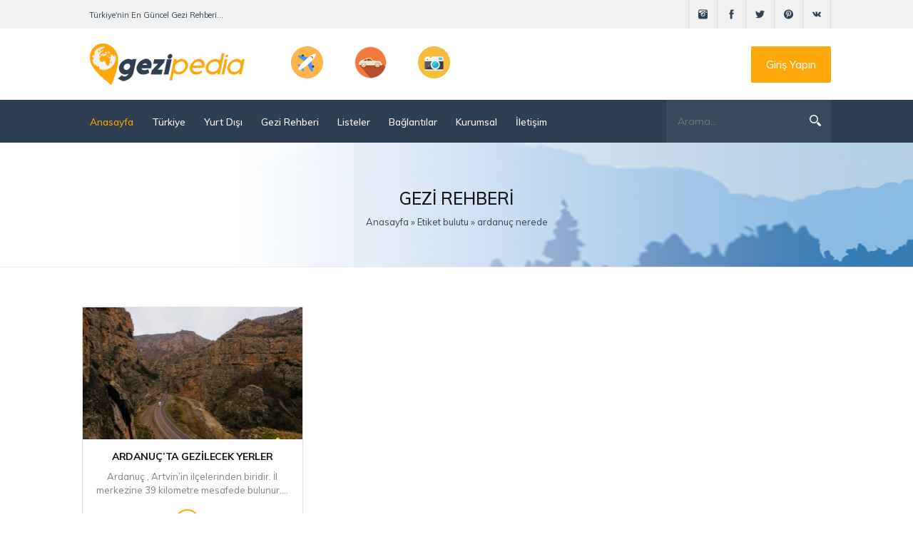

--- FILE ---
content_type: text/html; charset=utf-8
request_url: https://www.gezipedia.net/tags/ardanu%C3%A7%20nerede/
body_size: 5267
content:
<!DOCTYPE html>
<html lang="tr">
<head>
    <meta name='dmca-site-verification' content='V243Umk3QmhZRXVXeEJTRGVIUHE1aWhReDVUS2ZjMHU3ZjV5aDdEcmJ1bz01' />
	<meta name="p:domain_verify" content="70d69db5f9164d929c35e197a2db78f8" />
    <meta name="yandex-verification" content="906cdca9552fa1bf" />
	<meta name="HandheldFriendly" content="true">
	<meta name="format-detection" content="telephone=no">
	<meta name="viewport" content="width=device-width, initial-scale=1.0" />
	<meta name="apple-mobile-web-app-capable" content="yes">
	<meta name="apple-mobile-web-app-status-bar-style" content="default">
	<link rel="shortcut icon" href="/templates/GeziPedia/images/favicon.ico" type="image/x-icon">
    <link href="/templates/GeziPedia/css/style.min.css" type="text/css" rel="stylesheet">
	<meta charset="utf-8">
<title>ardanuç nerede &raquo; Türkiye&#039;nin En Güncel Gezi ve Seyahat Sitesi, GeziPedia.net</title>
<meta name="description" content="Türkiye&#039;nin 81 ilinde gezilecek yerler, görülmesi gereken yerler, hangi ilin neyi meşhur ve turistik yerlerimizin detaylı tarih bilgilerini içerir">
<meta name="generator" content="GeziPedia (https://www.gezipedia.net/)">
<link rel="search" type="application/opensearchdescription+xml" href="https://www.gezipedia.net/index.php?do=opensearch" title="Türkiye&#039;nin En Güncel Gezi ve Seyahat Sitesi, GeziPedia.net">
<link rel="canonical" href="https://www.gezipedia.net/tags/ardanu%C3%A7%20nerede/"><link rel="alternate" type="application/rss+xml" title="Türkiye&#039;nin En Güncel Gezi ve Seyahat Sitesi, GeziPedia.net" href="https://www.gezipedia.net/rss.xml">
</head>
<body>
	<div class="header-mobile">
		<div class="nav">
			<a href="javascript:;">
				<svg xmlns="http://www.w3.org/2000/svg" width="24" height="24" viewBox="0 0 24 24"><path d="M24 6h-24v-4h24v4zm0 4h-24v4h24v-4zm0 8h-24v4h24v-4z"/></svg>
			</a>
		</div>
		<div class="logo">
			<a href="/">
				<img src="/templates/GeziPedia/images/logo-mobile-2.png" alt="gezipedia" />
			</a>
		</div>
		<div class="search">
			<a href="javascript:;">
				<svg xmlns="http://www.w3.org/2000/svg" width="24" height="24" viewBox="0 0 24 24"><path d="M23.809 21.646l-6.205-6.205c1.167-1.605 1.857-3.579 1.857-5.711 0-5.365-4.365-9.73-9.731-9.73-5.365 0-9.73 4.365-9.73 9.73 0 5.366 4.365 9.73 9.73 9.73 2.034 0 3.923-.627 5.487-1.698l6.238 6.238 2.354-2.354zm-20.955-11.916c0-3.792 3.085-6.877 6.877-6.877s6.877 3.085 6.877 6.877-3.085 6.877-6.877 6.877c-3.793 0-6.877-3.085-6.877-6.877z"/></svg>
			</a>
		</div>
	</div>
	<header>
		<div class="up-line left">
			<div class="container-use">
				<div class="left-kiss">Türkiye'nin En Güncel Gezi Rehberi...</div>
				<div class="socialis">
                    <a href="https://www.instagram.com/gezi.pedia/" rel="nofollow" target="_blank" class="socicos"><img src="/templates/GeziPedia/icons/instagram.svg" width="40" height="40" alt="instagram" /></a>
					<a href="https://www.facebook.com/gezipedia/" rel="nofollow" target="_blank" class="socicos"><img src="/templates/GeziPedia/icons/facebook.svg" width="40" height="40" alt="facebook" /></a>
					<a href="https://twitter.com/gezipedia" rel="nofollow" target="_blank" class="socicos"><img src="/templates/GeziPedia/icons/twitter.svg" width="40" height="40" alt="twitter" /></a>
					<a href="https://tr.pinterest.com/GeziPedia/" rel="nofollow" target="_blank" class="socicos"><img src="/templates/GeziPedia/icons/pin.svg" width="40" height="40" alt="pinterest"></a>
					<a href="https://gezipedia.tumblr.com/" rel="nofollow" target="_blank" class="socicos"><img src="/templates/GeziPedia/icons/vk.svg" width="40" height="40" alt="tumblr" /></a>
				</div>
			</div>
		</div>
		<div class="logoback left">
			<div class="container-use">
				<a href="/" class="aviablogo left">
					<div class="cirlesx"><img src="/templates/GeziPedia/images/logo2.png" alt="logo" /></div>
				</a>
				<div class="mobilesliks">
					<div class="iconsexxt"><img width="45" height="45" src="/uploads/cache/plane-f38ca15d.png" alt="plane" /></div>
					<div class="iconsexxt"><img width="45" height="45" src="/uploads/cache/car-fa4f5809.png" alt="car" /></div>
					<div class="iconsexxt"><img width="45" height="45" src="/uploads/cache/foto-255872d0.png" alt="foto" /></div>
				</div>
				<a href="#" class="callme">Giriş Yapın</a>
			</div>
		</div>
		<div class="bottom-line left">
			<div class="container-use">
				<div class="nav-block">
					<div class="mainWrap">
						<a id="touch-menu" class="mobile-menu" href="#">
							<div class="nav-bottoms"><img src="/templates/GeziPedia/icons/navi.svg" alt="navigasyon" /></div>
						</a>
						<nav class="navs">
							<span class="close">
								<svg width="24" height="24" xmlns="http://www.w3.org/2000/svg" fill-rule="evenodd" clip-rule="evenodd"><path d="M12 11.293l10.293-10.293.707.707-10.293 10.293 10.293 10.293-.707.707-10.293-10.293-10.293 10.293-.707-.707 10.293-10.293-10.293-10.293.707-.707 10.293 10.293z"/></svg>
							</span>
							<ul class="menu">
								<li><a href="/" style="color: #fba50a;"><i class="icon-home"></i>Anasayfa</a></li>
								<li><a href="/turkiye/"><i class="icon-home"></i>Türkiye <span class="icon-sub"></span></a>
                                     <ul class="mobile-menu_submenu">
										<li><a href="/turkiye/">Tüm Yerler</a></li>
										<li><a href="/sehirler.html">Şehirler</a></li>
                                        <li><a href="/ilceler.html">İlçeler</a></li>
									</ul>
                                 </li>
                                <li><a href="/yurt-disi/"><i class="icon-home"></i>Yurt Dışı <span class="icon-sub"></span></a>
									<ul class="mobile-menu_submenu">
										<li><a href="/yurt-disi/kitalar/">Kıtalar</a></li>
										<li><a href="/yurt-disi/ulkeler/">Ülkeler</a></li>
                                        <li><a href="/yurt-disi/sehirler/">Şehirler</a></li>
									</ul>
								</li>
								<li><a href="/gezi-notlari/"><i class="icon-home"></i>Gezi Rehberi <span class="icon-sub"></span></a>
									<ul class="mobile-menu_submenu">
										<li><a href="/gezi-notlari/gezgin-bilgiler/">Gezgin Bilgiler</a></li>
										<li><a href="/gezi-notlari/dogada-yasam/">Doğada Yaşam</a></li>
									</ul>
								</li>
								<li><a href="/listeler/"><i class="icon-home"></i>Listeler</a></li>
								<li><a href="#"><i class="icon-home"></i>Bağlantılar <span class="icon-sub"></span></a>
                                     <ul class="mobile-menu_submenu">
										<li><a href="/yeme-icme/">Yeme - İçme</a></li>
										<li><a href="/antik-kentler.html">Antik Kentler</a></li>
									</ul>
                                 </li>
								<li><a href="#"><i class="icon-home"></i>Kurumsal <span class="icon-sub"></span></a>
                                    <ul class="mobile-menu_submenu">
										<li><a href="/hakkimizda.html"><i class="icon-home"></i>Hakkımızda</a>
                                        <li><a href="/reklam.html"><i class="icon-home"></i>Reklam</a>
									</ul>
                                </li>
								<li><a href="/index.php?do=feedback"><i class="icon-home"></i>İletişim</a></li>
							</ul>
						</nav>
					</div>
					<!--end mainWrap-->
				</div>
				<div class="line-search">
					<div class="search-wrap">
						<form id="quicksearch" method="post">
							<input type="hidden" name="do" value="search" />
							<input type="hidden" name="subaction" value="search" />
							<input type="hidden" name="showposts" value="1" />
							<div class="search-box">
								<input id="story" name="story" placeholder="Arama..." type="text" />
								<button type="submit" title="Site içi arama"></button>
								<span class="close">
									<svg width="24" height="24" xmlns="http://www.w3.org/2000/svg" fill-rule="evenodd" clip-rule="evenodd"><path d="M12 11.293l10.293-10.293.707.707-10.293 10.293 10.293 10.293-.707.707-10.293-10.293-10.293 10.293-.707-.707 10.293-10.293-10.293-10.293.707-.707 10.293 10.293z"/></svg>
								</span>
							</div>
						</form>
					</div>
				</div>
			</div>
		</div>
	</header>
	 
	<div class="speedbas">
		<div class="container-use">
			<div class="nakas">Gezi Rehberi</div>
			<div class="kiloc"><span id="dle-speedbar" itemscope itemtype="https://schema.org/BreadcrumbList"><span itemprop="itemListElement" itemscope itemtype="https://schema.org/ListItem"><meta itemprop="position" content="1"><a href="https://www.gezipedia.net/" itemprop="item"><span itemprop="name">Anasayfa</span></a></span> &raquo; <span itemprop="itemListElement" itemscope itemtype="https://schema.org/ListItem"><meta itemprop="position" content="2"><a href="https://www.gezipedia.net/tags/" itemprop="item"><span itemprop="name">Etiket bulutu</span></a></span> &raquo; ardanuç nerede</span></div>
		</div>
	</div>
	<div class="container-use">
		<div class="mainor sertis bols">
			<div class="mains-contens"><div id='dle-content'><div class="llilock">
<div class="imageslock"><a href="https://www.gezipedia.net/557-ardanucta-gezilecek-yerler.html"><img width="307" height="185" src="/uploads/cache/ardanucta-gezilecek-yerler-0783170b.jpg"  alt="Ardanuç’ta Gezilecek Yerler" /></a></div>
<h2 class="titles getola"><a href="https://www.gezipedia.net/557-ardanucta-gezilecek-yerler.html">Ardanuç’ta Gezilecek Yerler</a></h2>
<div class="shortits" style="line-height: 19px;">Ardanuç , Artvin’in ilçelerinden biridir. İl merkezine 39 kilometre mesafede bulunur....</div>
<a href="https://www.gezipedia.net/557-ardanucta-gezilecek-yerler.html" class="readsmor">Devamını Oku</a>
<div class="icon-store gars bolol"><img src="/templates/GeziPedia/images/circ2.png" alt="set" /></div>
</div></div></div>
		</div>

	</div>
	
	<footer>
		<div class="container-use">
			<div class="left-about">
				<div class="aviablogo1 left">
					<div class="limbo leigx">
						<div class="namebg" style="color: #fff;"><b>GeziPedia</b>.net</div>
					</div>
				</div>
				<div class="jutrsix">
					Gezipedia, ülkemizin gezilecek yerleri hakkında detaylı ve güncel bilgilerin olduğu bir seyahat sitesidir. Sitemiz kullanıcılarına; seyahat etmeyi planladığı yerlerde gezilmesi ve görülmesi gereken yerler, nerelerde kalınabileceği ve ne gibi aktiviteler yapılacağı konusunda bilgiler verir.
				</div>
			</div>
			<div class="center-allic">
				<div class="ght1">
					<div class="line-namesk">İLETİŞİM</div>
					<div class="alltextxl">Soru, öneri ve görüşleriniz için, e-posta üzerinden aşağıdaki formu kullanarak bizimle iletişime geçebilirsiniz.</div>
					<a href="/index.php?do=feedback" class="bottomos">İLETİŞİM FORMU</a>
				</div>
				<div class="ght2">
					<div class="line-namesk">NAVİGASYON</div>
					<div class="allnamenav"><a href="/">- Anasayfa -</a></div>
					<div class="allnamenav"><a href="/hakkimizda.html">- Hakkımızda -</a></div>
					<div class="allnamenav"><a href="/kullanim-kosullari.html">- Kullanım Koşulları -</a></div>
                    <div class="allnamenav"><a href="/cerez-politikasi.html">- Çerez Politikası -</a></div>
					<div class="allnamenav"><a href="/sitemap.xml">- Site Haritası -</a></div>
				</div>
			</div>
			<div class="lastchagn">
				<div class="line-namesk">ADRES BİLGİSİ</div>
				<div class="alltextxl">Soru, öneri ve görüşleriniz için, cep telefonu üzerinden aşağıdaki bilgileri kullanarak bizimle iletişime geçebilirsiniz.</div>
				<div class="autstreen"> <img src="/templates/GeziPedia/icons/map.svg" alt="harita" /> <a>16140 Nilüfer / BURSA</a></div>
				<div class="autstreen"> <img src="/templates/GeziPedia/icons/mail.svg" alt="e-posta" /> <a href="mailto:bilgi@gezipedia.net?Subject=Merhaba%20GeziPedia" target="_top">bilgi@gezipedia.net</a></div>
			</div>
		</div>
		<div class="linefooter">
			<div class="container-use">
				<div class="mininai" style="float: right;padding-right: 10px;">
					<a href="/">gezilecek yerler</a>, <a href="/5-istanbulda-gezilecek-yerler.html">istanbul gezilecek yerler</a>
				</div>
				<div class="mininai">
					© 2017-2021, www.gezipedia.net &reg; Her Hakkı Saklıdır.
				</div>
			</div>
		</div>
	</footer>
	
    <link href="/templates/GeziPedia/css/cookieconsent.min.css" type="text/css" rel="stylesheet">
	<link href="/engine/classes/min/index.php?f=engine/editor/css/default.css&amp;v=27" rel="stylesheet" type="text/css">
<script src="/engine/classes/min/index.php?g=general&amp;v=27"></script>
<script src="/engine/classes/min/index.php?f=engine/classes/js/jqueryui.js,engine/classes/js/dle_js.js,engine/classes/js/lazyload.js&amp;v=27" defer></script>

	
 		
	

	<script src="/templates/GeziPedia/uniform/js/jquery.ladda.min.js"></script>
	<script src="/templates/GeziPedia/uniform/js/jquery.form.min.js"></script>
	<script src="/templates/GeziPedia/uniform/js/jquery.magnificpopup.min.js"></script>
	<script src="/templates/GeziPedia/uniform/js/uniform.js"></script>
	<script src="/templates/GeziPedia/js/easyResponsiveTabs.min.js"></script>

    <script>
	$(document).ready(function() {
		$('#horizontalTab').easyResponsiveTabs({
			type: 'default', //Types: default, vertical, accordion
			width: 'auto', //auto or any width like 600px
			fit: true, // 100% fit in a container
			closed: 'accordion', // Start closed if in accordion view
			activate: function(event) { // Callback function if tab is switched
				var $tab = $(this);
				var $info = $('#tabInfo');
				var $name = $('span', $info);
				$name.text($tab.text());
				$info.show();
			}
		});
		$('#verticalTab').easyResponsiveTabs({
			type: 'vertical',
			width: 'auto',
			fit: true
		});
		
			$(window).scroll(function(){
  		$('.lazy').each(function(){
					if( $(this).offset().top < ($(window).scrollTop() + $(window).height() + 100) )
          {          		   
              $(this).attr('src', $(this).attr('data-src'));
          }
			});
	  });
	  
	});
	</script>
<!-- Cookie -->

<!-- Cookie -->
	<script>
<!--
var dle_root       = '/';
var dle_admin      = '';
var dle_login_hash = '0bb2ad908b94f76fdeee7e54ead9ed8810377bf7';
var dle_group      = 5;
var dle_skin       = 'GeziPedia';
var dle_wysiwyg    = '1';
var quick_wysiwyg  = '1';
var dle_min_search = '4';
var dle_act_lang   = ["Evet", "Hayır", "Gir", "İptal", "Kaydet", "Sil", "Yükleniyor. Lütfen, bekleyin..."];
var menu_short     = 'Hızlı düzenleme';
var menu_full      = 'Tam düzenleme';
var menu_profile   = 'Profili Göster';
var menu_send      = 'Mesaj Gönder';
var menu_uedit     = 'Düzenle';
var dle_info       = 'Bilgilendirme';
var dle_confirm    = 'Onayla';
var dle_prompt     = 'Bilgi gir';
var dle_req_field  = 'Gerekli tüm alanları doldurun';
var dle_del_agree  = 'Bu Yorumu Silmek İstidiğinize Emin Misiniz?';
var dle_spam_agree = 'Bu kullanıcıyı gerçekten spammer olarak işaretlemek istiyor musunuz? Kullanıcının tüm yorumları silinecektir';
var dle_c_title    = 'Şikayet gönder';
var dle_complaint  = 'Yönetime şikayetinizi yazın:';
var dle_mail       = 'E-posta adresiniz:';
var dle_big_text   = 'Çok uzun bir metin girildi.';
var dle_orfo_title = 'Dilbilgisi hatası bulundu, bu hatayı yönetime bildirmek için yorum girin';
var dle_p_send     = 'Gönder';
var dle_p_send_ok  = 'Bildirim başarıyla gönderildi';
var dle_save_ok    = 'Değişiklikler başarıyla kaydedildi. Sayfa yenilensin mi?';
var dle_reply_title= 'Yoruma cevap yaz';
var dle_tree_comm  = '0';
var dle_del_news   = 'Makaleleri sil';
var dle_sub_agree  = 'Gerçekten bu makalenin yorumlarını abone olmak istiyor musunuz?';
var dle_captcha_type  = '1';
var allow_dle_delete_news   = false;
var dle_search_delay   = false;
var dle_search_value   = '';
jQuery(function($){
FastSearch();
});
//-->
</script>
	 
   <!-- Start of StatCounter Code for Default Guide -->
	<script>
	var sc_project = 11601893;
	var sc_invisible = 1;
	var sc_security = "f0acf7d1";
	var scJsHost = (("https:" == document.location.protocol) ? "https://secure." : "http://www.");
	document.write("<sc" + "ript type='text/javascript' src='" + scJsHost + "statcounter.com/counter/counter.js'></" + "script>");
	</script>
	<!-- End of StatCounter Code for Default Guide -->
	<!-- çıkartılan -1 -->
	<script src="/templates/GeziPedia/js/lib.min.js"></script>
	<!-- <script>SyntaxHighlighter.all();</script> -->
	<!-- Global site tag (gtag.js) - Google Analytics -->
	<script async src="https://www.googletagmanager.com/gtag/js?id=UA-112542918-1"></script>
	<script>
	window.dataLayer = window.dataLayer || [];
	function gtag() { dataLayer.push(arguments); }
	gtag('js', new Date());
	gtag('config', 'UA-112542918-1');
	</script>
 
    <a href="#" id='Go_Top'><img src="/templates/GeziPedia/images/ups2.svg" alt="up" /></a>
</body>
</html>
<!-- GeziPedia® Copyright 2017-2020 © GeziPedia Turizm ve İnternet Hizmetleri. Her Hakkı Saklıdır. -->


--- FILE ---
content_type: text/css
request_url: https://www.gezipedia.net/templates/GeziPedia/css/style.min.css
body_size: 33878
content:
@import url(https://fonts.googleapis.com/css?family=Muli:400,300,500,700&display=swap);#loading-layer{display:none;background-color:#fff;background-color:rgba(255,255,255,.9);z-index:9999;position:fixed;top:0;left:0;right:0;bottom:0;width:100%;height:100%;text-indent:-9999px;overflow:hidden;white-space:nowrap}#loading-layer:after,#loading-layer:before{content:"";border-radius:50%;background-color:#06a1ea;position:absolute;left:50%;top:50%;width:30px;height:30px;margin:-15px 0 0 -15px}#loading-layer:after{background-color:#83bf0a}#loading-layer:before{-webkit-animation:load1 .8s infinite ease;animation:load1 .8s infinite ease}#loading-layer:after{-webkit-animation:load2 .8s infinite ease;animation:load2 .8s infinite ease}@-webkit-keyframes load1{0%,100%,80%{-webkit-transform:translate(-100%,0)}40%{-webkit-transform:translate(50%,0) scale(.6,.6)}}@keyframes load1{0%,100%,80%{transform:translate(-100%,0)}40%{transform:translate(50%,0) scale(.6,.6)}}@-webkit-keyframes load2{0%,100%,80%{-webkit-transform:translate(100%,0)}40%{-webkit-transform:translate(-50%,0) scale(.6,.6)}}@keyframes load2{0%,100%,80%{transform:translate(100%,0)}40%{transform:translate(-50%,0) scale(.6,.6)}}.scriptcode,.text_spoiler,.title_quote,.title_spoiler{padding:15px 20px;background:#fff;border:1px solid #eee;font-style:italic;border-radius:2px}.title_spoiler a{color:#999}.title_quote{margin-top:2px;font-weight:700}.quote,blockquote{padding:1em 1em 1em 2.3em;margin:1em 0;font-weight:400;background:#e6e6e6;border-radius:2px;border-width:1px 0;color:#111;font-style:italic;font-size:1em;position:relative}.quote:before,blockquote:before{position:absolute;left:5px;top:25px;content:"\0022";font-weight:700;font-size:4em;margin-left:-.1em}.title_spoiler{margin-top:2px}.text_spoiler{margin-bottom:2px}.title_spoiler img{vertical-align:middle;margin:-2px 0 0!important}.scriptcode{color:#4c6d0f;text-align:left;font-family:"Courier New"}.title_spoiler{font-weight:400}.text_spoiler{border-top:0;text-align:justify}.hide{background-color:#f0f0f0;padding:5px;color:#4c6d0f;margin:0 0 1em}.hide a{text-decoration:underline}.hide a:hover{text-decoration:none}.calendar{width:100%;text-align:center;font-size:.9em;margin-bottom:0}.calendar tr td,.calendar tr th{padding:3px}.calendar tr td a{color:#ff485b!important;font-weight:700}.calendar tr td{padding:5px 3px}.calendar tr td.weekday,.calendar tr th.weekday{color:#ff485b}.calendar tr th{background-color:rgba(255,255,255,.1);font-weight:700;text-transform:uppercase}.calendar tr th.monthselect{background-color:transparent;padding-bottom:15px}.pollprogress,.voteprogress{overflow:hidden;height:6px;margin-bottom:10px;background-color:#e7e7e7;border-radius:3px;margin-top:6px}.pollprogress span,.voteprogress span{text-indent:-9999px;height:6px;display:block;overflow:hidden;background-color:#ff485b}.rating,.unit-rating{width:150px;height:30px}.rating{font-size:11px}.unit-rating,.unit-rating li a:hover,.unit-rating li.current-rating{background-image:url([data-uri]);-webkit-background-size:30px auto;background-size:30px auto}.unit-rating{list-style:none;margin:0;padding:0;position:relative;background-position:0 -30px}.unit-rating li{text-indent:-90000px;padding:0;margin:0;float:left}.unit-rating li a{display:block;width:30px;height:30px;text-decoration:none;border:0 none!important;text-indent:-9000px;z-index:17;position:absolute;padding:0}.unit-rating li a:hover{background-position:0 -60px;z-index:2;left:0}.unit-rating a.r1-unit{left:0}.unit-rating a.r1-unit:hover{width:30px}.unit-rating a.r2-unit{left:30px}.unit-rating a.r2-unit:hover{width:60px}.unit-rating a.r3-unit{left:60px}.unit-rating a.r3-unit:hover{width:90px}.unit-rating a.r4-unit{left:90px}.unit-rating a.r4-unit:hover{width:120px}.unit-rating a.r5-unit{left:120px}.unit-rating a.r5-unit:hover{width:150px}.unit-rating li.current-rating{background-position:0 0;position:absolute;height:30px;display:block;text-indent:-9000px;z-index:1}.comment .rating,.comment .unit-rating{width:75px;height:15px}.comment .unit-rating,.comment .unit-rating li a:hover,.comment .unit-rating li.current-rating{-webkit-background-size:15px auto;background-size:15px auto}.comment .unit-rating{background-position:0 -15px}.comment .unit-rating li a{width:15px;height:15px}.comment .unit-rating li a:hover{left:0;background-position:0 -30px}.comment .unit-rating a.r1-unit{left:0}.comment .unit-rating a.r1-unit:hover{width:15px}.comment .unit-rating a.r2-unit{left:15px}.comment .unit-rating a.r2-unit:hover{width:30px}.comment .unit-rating a.r3-unit{left:30px}.comment .unit-rating a.r3-unit:hover{width:45px}.comment .unit-rating a.r4-unit{left:45px}.comment .unit-rating a.r4-unit:hover{width:60px}.comment .unit-rating a.r5-unit{left:60px}.comment .unit-rating a.r5-unit:hover{width:75px}.comment .unit-rating li.current-rating{height:15px}.ratingplus{color:#70bb39}.ratingminus{color:red}.ratingzero{color:#6c838e}.pm td.pm_head,.pm td.pm_list,.userstop td{border-bottom:1px solid #ddd;background:#f7f7f7;padding:10px;color:#707070;font-weight:400}table.pm,table.userstop{width:100%;margin-bottom:0}table.pm select{width:150px}table.pm .navigation{border-top-width:0;margin:0}#dropmenudiv{padding:10px 0;min-width:140px;width:auto!important;opacity:1!important;display:none;font-size:.9em;border-radius:2px;border:1px solid #e6e6e6;border-color:rgba(0,0,0,.2);box-shadow:0 8px 40px -10px rgba(0,0,0,.3);-webkit-box-shadow:0 8px 40px -10px rgba(0,0,0,.3);background-clip:padding-box;background-color:#fff}#dropmenudiv a{text-decoration:none!important;color:inherit;display:block;transition:.5s;padding:5px 20px;border:0 none;white-space:nowrap;color:inherit}#dropmenudiv a:hover{background-color:#1c629c;color:#fff;transition:.5s}.highslide-outline,.highslide-wrapper{background:#fff}.highslide-image{border:2px solid #fff}.highslide-active-anchor{visibility:hidden}.highslide-active-anchor img{visibility:hidden}.highslide-dimming{background-color:#000}.highslide-html{background-color:#fff}.highslide-loading{display:block;color:#fff;font-size:9px;font-weight:700;text-decoration:none;padding:3px;border:1px solid #fff;background-color:#000}a.highslide-full-expand{background:url(../dleimages/fullexpand.gif) no-repeat;display:block;margin:0 10px 10px 0;width:34px;height:34px}.highslide-display-block{display:block}.highslide-display-none{display:none}.highslide-caption{display:none;padding:5px;background:#fff}.highslide-controls{width:195px;height:40px;background:url(../../../engine/classes/highslide/graphics/controlbar-black-border.gif) no-repeat 0 -90px;margin-right:15px;margin-bottom:10px;margin-top:10px}.highslide-controls ul{position:relative;left:15px;height:40px;list-style:none;margin:0;padding:0;background:url(../../../engine/classes/highslide/graphics/controlbar-black-border.gif) no-repeat 100% -90px}.highslide-controls li{float:left;padding:5px 0}.highslide-controls a{background:url(../../../engine/classes/highslide/graphics/controlbar-black-border.gif);display:block;float:left;height:30px;width:30px;outline:0}.highslide-controls a.disabled{cursor:default}.highslide-controls a span{display:none}.highslide-controls .highslide-previous a{background-position:0 0}.highslide-controls .highslide-previous a:hover{background-position:0 -30px}.highslide-controls .highslide-previous a.disabled{background-position:0 -60px!important}.highslide-controls .highslide-play a{background-position:-30px 0}.highslide-controls .highslide-play a:hover{background-position:-30px -30px}.highslide-controls .highslide-play a.disabled{background-position:-30px -60px!important}.highslide-controls .highslide-pause a{background-position:-60px 0}.highslide-controls .highslide-pause a:hover{background-position:-60px -30px}.highslide-controls .highslide-next a{background-position:-90px 0}.highslide-controls .highslide-next a:hover{background-position:-90px -30px}.highslide-controls .highslide-next a.disabled{background-position:-90px -60px!important}.highslide-controls .highslide-move a{background-position:-120px 0}.highslide-controls .highslide-move a:hover{background-position:-120px -30px}.highslide-controls .highslide-full-expand a{background-position:-150px 0}.highslide-controls .highslide-full-expand a:hover{background-position:-150px -30px}.highslide-controls .highslide-full-expand a.disabled{background-position:-150px -60px!important}.highslide-controls .highslide-close a{background-position:-180px 0}.highslide-controls .highslide-close a:hover{background-position:-180px -30px}#searchsuggestions{z-index:2200;max-width:17%;border-radius:2px;overflow:hidden;background:#fff;box-shadow:0 8px 40px -10px rgba(0,0,0,.3);border:1px solid #ddd;border-color:rgba(0,0,0,.2);background-clip:padding-box;font-size:.9em;-moz-box-sizing:border-box;-webkit-box-sizing:border-box;box-sizing:border-box}#searchsuggestions a,#searchsuggestions span.notfound{padding:15px 25px;display:block;text-decoration:none;border-bottom:1px solid #e5e5e5}#searchsuggestions a{color:inherit}#searchsuggestions a:hover{background-color:#f7f7f7}#searchsuggestions a span{display:block;cursor:pointer}#searchsuggestions span.searchheading{display:block;font-weight:700;margin-bottom:.2em}#searchsuggestions span.seperator{display:block}#searchsuggestions span.seperator a{padding:10px 0;text-align:center;border:0 none;background-color:transparent;color:#919191}#searchsuggestions span.notfound{padding:15px 25px;display:block}#searchsuggestions .break{display:none}.ui-widget-overlay{background:#000;opacity:.5;-moz-opacity:.5 filter: alpha(opacity=5);left:0;top:0;right:0;bottom:0;position:fixed}.ui-helper-clearfix:after{clear:both;content:".";display:block;height:0;visibility:hidden}.ui-helper-clearfix{display:inline-block}* html .ui-helper-clearfix{height:1%}.ui-helper-clearfix{display:block}.ui-dialog{text-align:left;overflow:hidden;padding:0;position:absolute;width:420px;font-size:15px;border-radius:2px;box-shadow:0 8px 40px -10px rgba(0,0,0,.3);border:1px solid #e6e6e6;border-color:rgba(0,0,0,.2);background-color:#f1f1f1;color:#555;background-clip:padding-box}.ui-dialog-titlebar{padding:20px;position:relative;border-bottom:1px solid #ddd}.ui-dialog-title{float:left;font-weight:400;font-size:1em}.ui-dialog-titlebar-close{position:absolute;right:10px;top:50%;margin-top:-16px;height:32px;width:32px;border:0 none!important}.ui-dialog-titlebar-close .ui-icon{display:block;margin:10px auto 0;width:13px;height:13px;background-image:url([data-uri]);-webkit-background-size:13px auto;background-size:13px auto;opacity:.5}.ui-dialog-titlebar-close:hover .ui-icon{opacity:1}.ui-icon{overflow:hidden;text-indent:-9999px}.ui-dialog label{color:#575757}.ui-dialog-content{padding:20px;overflow:auto;position:relative;zoom:1}.ui-dialog-content br:first-child{display:none}.loginbox .ui-dialog-content,.loginbox.ui-dialog{overflow:visible!important}.ui-dialog-content h2{display:inline;font-size:1em;font-weight:700}.ui-dialog .ui-dialog-buttonpane{padding:20px;text-align:center;border-top:1px solid #ddd}.ui-dialog .ui-resizable-se{bottom:3px;height:14px;right:3px;width:14px}.ui-draggable .ui-dialog-titlebar{cursor:move}.ui-state-error{background:#fef1ec 50% 50% repeat-x!important;border:1px solid #cd0a0a;color:#cd0a0a}.ui-button{margin:0 3px}.ui-helper-hidden-accessible{display:none}.ui-autocomplete{position:absolute;cursor:default}* html .ui-autocomplete{width:1px}.ui-menu{list-style:none;padding:2px;margin:0;float:left;background:#fff 50% bottom repeat-x;border:1px solid #dedede;color:#353535}.ui-menu .ui-menu{margin-top:-3px}.ui-menu .ui-menu-item{margin:0;padding:0;zoom:1;float:left;clear:left;width:100%}.ui-menu .ui-menu-item a{text-decoration:none;display:block;padding:.2em .4em;line-height:1.5;zoom:1}.ui-menu .ui-menu-item a.ui-state-active,.ui-menu .ui-menu-item a.ui-state-hover{font-weight:400;margin:-1px;border:1px solid #a7a7a7;color:#4e4e4e;font-weight:700}pre code{display:block;padding:.5em;background:#f9fafa;border:1px solid #dce7e7;overflow:auto;white-space:pre}pre .comment,pre .diff .header,pre .doctype,pre .javadoc,pre .lisp .string,pre .template_comment{padding:0!important;margin:0!important;color:#93a1a1;font-style:italic}pre .addition,pre .css .rule .keyword,pre .css .tag,pre .javascript .title,pre .keyword,pre .lisp .title,pre .method,pre .winutils{color:#859900}pre .command,pre .hexcolor,pre .number,pre .phpdoc,pre .regexp,pre .string,pre .tag .value,pre .tex .formula{color:#2aa198}pre .built_in,pre .builtin,pre .chunk,pre .decorator,pre .function .title,pre .id,pre .identifier,pre .lisp .title,pre .localvars,pre .title,pre .title .keymethods{color:#268bd2}pre .django .tag .keyword,pre .rules .property,pre .tag .title{padding-left:0!important;font-weight:700}pre .attribute,pre .class .title,pre .constant,pre .haskell .label,pre .instancevar,pre .lisp .body,pre .parent,pre .smalltalk .number,pre .variable{color:#b58900}pre .attr_selector,pre .cdata,pre .diff .change,pre .important,pre .keymethods,pre .pi,pre .preprocessor,pre .shebang,pre .special,pre .subst,pre .symbol{color:#cb4b16}pre .deletion{color:#dc322f}pre .tex .formula{background:#eee8d5}.bb-pane{padding-bottom:10px;padding-left:10px;margin:0;border-bottom-width:0;text-decoration:none;background-color:#fff;border-top:1px solid #e7e7e7;border-left:1px solid #e7e7e7;border-right:1px solid #e7e7e7}.bb-pane:after{content:"";display:block;clear:both}.bb-pane>b{margin-top:10px;margin-left:0;vertical-align:middle}.bb-pane .bb-btn+.bb-btn,.bb-pane .bb-btn+.bb-pane,.bb-pane .bb-pane+.bb-btn,.bb-pane .bb-pane+.bb-pane{margin-left:-1px}.bb-btn{color:#404549;float:left;padding:6px 10px;border-radius:2px}.bb-btn:active,.bb-btn:hover{color:#1c4b7f}.bb-btn:active{background:#f3f3f3;border-color:#cfcfcf;box-shadow:inset 0 1px 5px 0 rgba(0,0,0,.2)}@font-face{font-family:bb-editor-font;src:url([data-uri]) format("truetype"),url([data-uri]) format("woff");font-weight:400;font-style:normal}[class*=" bb-btn"],[class^=bb-btn]{font-family:bb-editor-font;speak:none;font-style:normal;font-weight:400;font-variant:normal;text-transform:none;line-height:1;font-size:14px;-webkit-font-smoothing:antialiased;-moz-osx-font-smoothing:grayscale}.bb-sel{float:left;padding:2px 2px 0}.bb-sel select{font-size:11px}.bb-sep{display:none}.bb-btn{cursor:pointer;outline:0}#b_font select,#b_size select{padding:0}#b_b:before{content:"\f032"}#b_i:before{content:"\f033"}#b_u:before{content:"\f0cd"}#b_s:before{content:"\f0cc"}#b_img:before{content:"\f03e"}#b_up:before{content:"\e930"}#b_emo:before{content:"\f118"}#b_url:before{content:"\f0c1"}#b_leech:before{content:"\e98d"}#b_mail:before{content:"\f003"}#b_video:before{content:"\e913"}#b_audio:before{content:"\e911"}#b_hide:before{content:"\e9d1"}#b_quote:before{content:"\e977"}#b_code:before{content:"\f121"}#b_left:before{content:"\f036"}#b_center:before{content:"\f037"}#b_right:before{content:"\f038"}#b_color:before{content:"\e601"}#b_spoiler:before{content:"\e600"}#b_fla:before{content:"\ea8d"}#b_yt:before{content:"\f166"}#b_tf:before{content:"\ea61"}#b_list:before{content:"\f0ca"}#b_ol:before{content:"\f0cb"}#b_tnl:before{content:"\ea61"}#b_br:before{content:"\ea68"}#b_pl:before{content:"\ea72"}#b_size:before{content:"\f034"}#b_font:before{content:"\f031"}#b_header:before{content:"\f1dc"}#b_sub:before{content:"\f12c"}#b_sup:before{content:"\f12b"}#b_justify:before{content:"\f039"}.bb-pane h1,.bb-pane h2,.bb-pane h3,.bb-pane h4,.bb-pane h5,.bb-pane h6{margin-top:5px;margin-bottom:5px}.bb-pane h1{font-size:36px}.bb-pane h2{font-size:30px}.bb-pane h3{font-size:24px}.bb-pane h4{font-size:18px}.bb-pane h5{font-size:14px}.bb-pane h6{font-size:12px}.bb-pane-dropdown{position:absolute;top:100%;left:0;z-index:1000;display:none;min-width:180px;padding:5px 0;margin:2px 0 0;list-style:none;font-size:11px;border:1px solid #e6e6e6;border-color:rgba(0,0,0,.1);border-radius:2px;background:#fff;background-clip:padding-box;box-shadow:0 1px 2px #dadada;box-shadow:0 1px 2px #dadada;max-height:350px;overflow:auto}.bb-pane-dropdown>li>a{display:block;padding:3px 10px;clear:both;font-weight:400;line-height:1.42857;color:#353535;white-space:nowrap}.bb-pane-dropdown>li>a:hover{text-decoration:none;color:#262626;background-color:#f5f5f5}.bb-pane-dropdown .color-palette div .color-btn{width:17px;height:17px;padding:0;margin:0;border:1px solid #fff;cursor:pointer}.bb-pane-dropdown .color-palette{padding:0 5px}.bb-editor textarea{width:100%;margin-top:0;border-radius:0 0 4px 4px;-webkit-transition:border-color ease-in-out .15s,box-shadow ease-in-out .15s;transition:border-color ease-in-out .15s,box-shadow ease-in-out .15s}.bb-pane-dropdown table{margin:0}.quick-edit-text{padding:.4em;width:350px}.quick-edit-textarea{height:250px;padding:2px;border:1px solid #d7d7d7;width:100%;box-shadow:inset 0 1px 1px rgba(0,0,0,.075);-webkit-transition:border-color ease-in-out .15s,box-shadow ease-in-out .15s;transition:border-color ease-in-out .15s,box-shadow ease-in-out .15s}#marker-bar,#txtselect_marker{cursor:pointer;background:url(../dleimages/marker.png) no-repeat 0 0;display:block;visibility:hidden;position:absolute;z-index:1200;opacity:0;-webkit-transition:opacity .4s,visibility .1s linear .4s;transition:opacity .4s,visibility .1s linear .4s}#txtselect_marker.show{visibility:visible;width:21px;height:31px;-webkit-transition:opacity .4s,visibility 0;transition:opacity .4s,visibility 0;opacity:1}#txtselect_marker:hover{background-position:0 -31px}#marker-bar{border:1px solid #ccc;border-radius:15px;background:#fff;padding:5px 10px;cursor:default;box-shadow:0 0 4px #ccc;-webkit-box-shadow:0 0 4px #ccc}#marker-bar.show{-webkit-transition:opacity .4s,visibility 0;transition:opacity .4s,visibility 0;opacity:1;visibility:visible}#marker-bar .masha-marker,#marker-bar .masha-social{cursor:pointer;display:block;margin:0 5px;float:left}#marker-bar .masha-marker{line-height:1em;color:#aaa;border-bottom:1px dotted #aaa;margin-right:10px}#marker-bar .masha-marker:hover{color:#ea3e26;border-color:#ea3e26}.user_selection,.user_selection_true{background:#fff5d5;padding:2px 0}.user_selection a.txtsel_close,.user_selection_true a.txtsel_close{display:none}.user_selection .closewrap,.user_selection_true .closewrap{position:relative}.user_selection.hover a.txtsel_close,.user_selection_true.hover a.txtsel_close{display:inline-block;position:absolute;top:-7px;left:-5px;width:23px;height:23px;background:url(../dleimages/marker.png) 0 -62px no-repeat}.user_selection.hover a.txtsel_close:hover,.user_selection_true.hover a.txtsel_close:hover{background-position:0 -85px}#share-popup{border:1px solid #e6e6e6;border-color:rgba(0,0,0,.1);border-radius:2px;background:#fff;position:absolute;z-index:100;width:414px;display:none;padding:20px 0;opacity:0;box-shadow:0 8px 40px -10px rgba(0,0,0,.3);background-clip:padding-box;-webkit-transition:opacity .4s,visibility .1s linear .4s;transition:opacity .4s,visibility .1s linear .4s}#share-popup.show{display:block;opacity:1;-webkit-transition:opacity .4s,visibility 0;transition:opacity .4s,visibility 0}#share-popup .social{padding:0 0 10px 17px}#share-popup .social p{padding-bottom:10px;margin:0;font-weight:700}#share-popup .social ul{list-style:none;margin:0;padding:0}#share-popup .social ul li{display:inline;margin-right:20px;padding-top:2px}#share-popup .social ul a{text-decoration:none;font-size:12px;display:inline-block;color:#919191}#share-popup .social ul a:hover{text-decoration:underline}#share-popup .social a span{cursor:pointer;width:20px;height:20px;background:url(../dleimages/social-icons.png) 20px 20px no-repeat;display:inline-block;vertical-align:middle;margin:-3px 5px 0 0}#share-popup .social .tw span{background-position:0 -20px}#share-popup .social .tw:hover span{background-position:0 0}#share-popup .social .fb span{background-position:-20px -20px}#share-popup .social .fb:hover span{background-position:-20px 0}#share-popup .social .vk span{background-position:-40px -20px}#share-popup .social .vk:hover span{background-position:-40px 0}#share-popup .social .gp span{background-position:-60px -20px}#share-popup .social .gp:hover span{background-position:-60px 0}#share-popup .link{clear:both;border-top:1px solid #d9d9d9;padding:10px 5px 0 10px;line-height:1.2;overflow:hidden;margin:0 7px}#share-popup .link p{font-weight:700;padding:0 0 3px;margin:0}#share-popup .link span{color:#999;font-size:10px;display:block;padding-top:3px}#share-popup .link a{display:block}.dle-alert,.dle-confirm,.dle-promt{padding:20px 1em!important}input[type=color],input[type=date],input[type=datetime-local],input[type=datetime],input[type=email],input[type=file],input[type=month],input[type=number],input[type=password],input[type=search],input[type=tel],input[type=text],input[type=time],input[type=url],input[type=week],select,textarea{display:inline-block;width:300px;height:41px;line-height:23px;padding:8px 12px;color:#2d3e50;font-weight:300;vertical-align:middle;border-radius:2px;border:1px solid #eee;-webkit-transition:border .2s linear 0;transition:border .2s linear 0;-moz-box-sizing:border-box;-webkit-box-sizing:border-box;box-sizing:border-box}textarea{margin:0;overflow:auto;vertical-align:top;resize:vertical}.uneditable-input:focus,input[type=color]:focus,input[type=date]:focus,input[type=datetime-local]:focus,input[type=datetime]:focus,input[type=email]:focus,input[type=file]:focus,input[type=month]:focus,input[type=number]:focus,input[type=password]:focus,input[type=search]:focus,input[type=tel]:focus,input[type=text]:focus,input[type=time]:focus,input[type=url]:focus,input[type=week]:focus,select:focus,textarea:focus{border-color:#f4f4f4;background-color:#f4f4f4}input[type=checkbox],input[type=radio]{line-height:normal;margin:-2px 6px 0 0;vertical-align:middle}input[type=button],input[type=checkbox],input[type=file],input[type=image],input[type=radio],input[type=reset],input[type=submit]{width:auto}input[type=search]{-webkit-appearance:textfield;-webkit-box-sizing:content-box;-moz-box-sizing:content-box;box-sizing:content-box}input[type=search]::-webkit-search-cancel-button,input[type=search]::-webkit-search-decoration{-webkit-appearance:none}select[multiple],select[size],textarea{height:auto}:-moz-placeholder,::-moz-placeholder,::-webkit-input-placeholder{opacity:.6}input:focus{outline:0}input[type=file],input[type=image]{padding:0;border-width:0;background:0 0;box-shadow:none;-webkit-box-shadow:none}.bb-editor textarea,.quick-edit-text,.timezoneselect,.ui-dialog textarea,.wide,select#category{width:100%!important;padding:2px}#searchinput,#searchuser{width:100%!important;margin-bottom:10px}table.xfields input{width:100%}table.xfields tr>td:first-child{padding-right:10px}.form_submit .c-capcha{float:right}.c-capcha{position:relative}.c-capcha:after{clear:both;display:block;content:""}.c-capcha>a{float:left;margin-right:0}.c-capcha img{position:relative;display:block;width:100px;height:39px;border-radius:2px 0 0 2px;z-index:1;background:#fff;border:1px solid #dde0e2;-webkit-transition:all ease .2s;transition:all ease .2s}.c-capcha:hover img{box-shadow:0 6px 20px 0 rgba(0,0,0,.2);-webkit-box-shadow:0 6px 20px 0 rgba(0,0,0,.2);-webkit-transform:scale(1.3,1.3);transform:scale(1.3,1.3);border-color:#1a1a1a;border-radius:2px}.c-capcha>input{border-radius:0 2px 2px 0;float:left;width:150px;border-left-width:0;text-align:center}@media screen and (max-width:344px){#rc-imageselect,.g-recaptcha{transform:scale(.925);-webkit-transform:scale(.925);transform-origin:0 0;-webkit-transform-origin:0 0}}.bbcodes,.btn,.ui-button{border:0 none;display:inline-block;vertical-align:middle;cursor:pointer;font-weight:500;outline:0;margin:0 3px 0 0;background:#fea60a;padding:10px 17px;text-decoration:none!important;transition:all .5s;color:#fff;border:1px solid #fea60a;border-radius:2px}.form_submit b:hover{color:#fff;transition:.3s}.ui-button{padding:4px 22px;height:30px;font-size:11px;margin:2px;font-size:14px;transition:.5s}.bbcodes:hover,.btn:hover,.ui-button:hover{background-color:#111;border:1px solid #111;color:#fff;transition:all .5s}.bbcodes:active,.btn:active,.ui-button:active{background:#1c629c;color:#fff;transition:.5s;box-shadow:inset 0 1px 4px 0 rgba(0,0,0,.14);-webkit-box-shadow:inset 0 1px 4px 0 rgba(0,0,0,.14)}.btn>.icon{fill:#fff}.btn_white,.btn_white:hover{color:#444!important;transition:.5s;background-color:#f7f7f7;background-image:-webkit-linear-gradient(top,#f9f9f9 0,#f4f4f4 100%);background-image:-moz-linear-gradient(top,#f9f9f9 0,#f4f4f4 100%);background-image:-o-linear-gradient(top,#f9f9f9 0,#f4f4f4 100%);background-image:-ms-linear-gradient(top,#f9f9f9 0,#f4f4f4 100%);background-image:linear-gradient(top,#f9f9f9 0,#f4f4f4 100%)}.btn_white:hover{color:#06a1ea!important}.btn_white:active{background:#eaeaea}.btn_border a{color:#333}option{color:#555}.btn_border:hover{background:#111;color:#fff!important}.btn_border:active{background:#eaeaea}.xfields textarea,.xprofile textarea{width:100%;height:186px}.xfields_table td{vertical-align:top}.xfieldsrow{padding-top:5px;clear:both}.xfieldscolleft{float:left;width:30%}.xfieldscolright{float:left;width:70%}.file-box{width:95%;max-width:437px;border:1px solid #b3b3b3;-moz-border-radius:3px;-webkit-border-radius:3px;border-radius:3px;background-color:#f5f5f5;padding:10px;margin-top:10px}.qq-uploader{position:relative;width:100%}.qq-upload-button{display:inline-block;margin-top:5px;margin-bottom:5px;cursor:pointer}.qq-upload-drop-area{position:absolute;top:0;left:0;width:100%;height:100%;z-index:2;max-width:437px;background:#ff9797;text-align:center}.qq-upload-drop-area span{display:block;position:absolute;top:50%;width:100%;margin-top:-8px;font-size:16px}.qq-upload-drop-area-active{background:#ff7171}.uploadedfile{width:115px;height:140px;margin:10px 5px 5px;border:1px solid #b3b3b3;box-shadow:0 1px 4px rgba(0,0,0,.3);-moz-box-shadow:0 1px 4px rgba(0,0,0,.3);-webkit-box-shadow:0 1px 4px rgba(0,0,0,.3);text-align:center;background:#fff}.uploadedfile .uploadimage{margin-top:5px;width:115px;height:90px;display:table-cell;text-align:center;vertical-align:middle}.uploadedfile .info{text-align:left;white-space:nowrap;margin:0 5px;overflow:hidden}.progress{overflow:hidden;margin-top:10px;margin-bottom:10px;background-color:#f5f5f5;height:10px;-webkit-border-radius:8px;-moz-border-radius:8px;-ms-border-radius:8px;-o-border-radius:8px;border-radius:8px;background:#eee;-webkit-box-shadow:0 1px 0 #fff,0 0 0 1px rgba(0,0,0,.1) inset,0 1px 4px rgba(0,0,0,.2) inset;box-shadow:0 1px 0 #fff,0 0 0 1px rgba(0,0,0,.1) inset,0 1px 4px rgba(0,0,0,.2) inset}.progress .progress-bar{float:left;width:0;font-size:12px;line-height:20px;color:#fff;text-align:center;background-color:#428bca;-webkit-box-shadow:inset 0 -1px 0 rgba(0,0,0,.15);box-shadow:inset 0 -1px 0 rgba(0,0,0,.15);-webkit-transition:width .6s ease;transition:width .6s ease;-webkit-border-radius:8px;-moz-border-radius:8px;-ms-border-radius:8px;-o-border-radius:8px;border-radius:8px;-webkit-box-shadow:none;box-shadow:none;height:8px}.progress-bar span{position:absolute;width:1px;height:1px;margin:-1px;padding:0;overflow:hidden;clip:rect(0 0 0 0);border:0}.progress-blue{background-image:-webkit-gradient(linear,left 0,left 100%,from(#9bcff5),to(#6db9f0));background-image:-webkit-linear-gradient(top,#9bcff5,0,#6db9f0,100%);background-image:-moz-linear-gradient(top,#9bcff5 0,#6db9f0 100%);background-image:linear-gradient(to bottom,#9bcff5 0,#6db9f0 100%);background-repeat:repeat-x;border:1px solid #55aeee}.emoji{border:none;vertical-align:middle;width:22px;height:22px}html,html a{-webkit-font-smoothing:antialiased}body,button,input,select,textarea{font-family:Muli,sans-serif;margin:0;padding:0;outline:0}*,::after,::before{-webkit-box-sizing:border-box;-moz-box-sizing:border-box;box-sizing:border-box}::-webkit-scrollbar{width:8px;height:4px}::-webkit-scrollbar-track-piece{background-color:#f8f8f8}::-webkit-scrollbar-thumb:vertical{height:4px;background-color:#2d3e50}::-webkit-scrollbar-thumb:horizontal{width:8px;background-color:#5f9e3d}a{outline:0;color:#06a1ea;text-decoration:none}.h1,.h2,.h3,.h4,.h5,h1,h2,h3,h4,h5{margin:.3em 0;letter-spacing:-.01em;line-height:1.35em;color:#222;font-weight:700;text-rendering:optimizeLegibility}.h1,h1{font-size:1.7em;text-align:left}.h2,h2{font-size:1.5em;text-align:left}.h3,h3{font-size:1.3em;text-align:left}.h4,h4{font-size:1.2em;text-align:left}.h5,h5{font-size:1em;text-align:left}.strike{text-decoration:line-through}.nobr{white-space:nowrap}.hide{display:none}.title_hide{left:-9999px;position:absolute;top:-9999px;overflow:hidden;width:0;height:0}.uline{text-decoration:underline}.strike{text-decoration:line-through}.ultrabold{font-weight:500;text-transform:uppercase}.ultrabold4{font-weight:400;text-transform:uppercase}.justify{text-align:justify}.center{text-align:center}.left{float:left}.right{float:right}fieldset{border:1px solid #ededed;margin-bottom:1.5em}fieldset legend{color:#555;font-weight:300}.grey{color:#94999e}.grey a{color:inherit}.grey a:hover,a.grey:hover{color:#444}.feedback{float:left;width:100%;overflow:hidden}sup{vertical-align:super;font-size:smaller}.over{display:inline-block;vertical-align:middle;max-width:100%;white-space:nowrap;text-overflow:ellipsis;overflow:hidden}a .over{cursor:pointer}.cover{background-position:50% 50%;background-repeat:no-repeat;-webkit-background-size:cover;background-size:cover}#allow_subscribe{float:left;margin:0}.comm-item{margin-bottom:20px;padding-left:90px;position:relative;min-height:80px}.comm-one{position:relative;height:40px}.comm-one>div{height:100%;float:left;margin-right:20px;line-height:20px}.comm-item:before{content:"";width:8px;height:8px;position:absolute;left:-2px;top:70px;background-color:#ccc;border-radius:50%}.status-online:before{background-color:#3c0}.comm-av{width:80px;border-radius:50%;height:80px;position:absolute!important;left:0;top:0}.comm-av img{width:80px;height:80px}.clearfix:after{content:"";display:table;clear:both}.comm-author,.comm-author a{text-transform:uppercase;font-weight:700}.comm-author a:hover{text-decoration:underline}.comm-date,.comm-num{font-size:12px;color:#8f95a3}.comm-one>div.comm-ratebox{float:right;margin-right:0}.comm-two{padding:10px;border:1px solid #dbdbdb;margin:10px 0}.signature{font:italic 11px Georgia,"Times New Roman",Times,serif;margin-top:10px;padding-top:10px;border-top:1px dashed #8f95a3}.comm-three ul{text-align:right;text-transform:uppercase}.comm-three ul li{margin-left:5px;display:inline-block}.comm-three li.comm-q,.comm-three li:first-child{float:left;margin-left:0;margin-right:10px}.comm-three ul li a{font-size:10px}.comm-three ul li span.fa{margin-right:10px}.comm-three a:hover{text-decoration:underline}.comm-rate{border-radius:4px;overflow:hidden;box-shadow:0 1px 3px rgba(0,0,0,.2);height:24px;line-height:24px;position:relative;padding:0 30px;text-align:center}.comm-rate a{display:block;color:#fff;background-color:#7db625;width:24px;height:24px;position:absolute;top:0;left:0;line-height:24px;font-size:12px}.comm-rate a:nth-child(2){background-color:#cd3560;left:auto;right:0}.comm-rate a:hover{opacity:.7}.comm-rate>span>span.ratingzero{color:#ccc}.comm-rate>span>span.ratingtypeplus{color:#ccc}.comm-rate>span>span.ratingplus{color:#95c613}.comm-rate>span>span.ratingminus{color:#ff0e0e}.img-box{overflow:hidden;position:relative;background-color:#eceae6}@media screen and (max-width:590px){.comm-item{margin-bottom:10px;padding-left:50px;min-height:50px}.comm-item:before{left:-2px;top:40px}.comm-av{width:40px;height:40px}.comm-one>div{margin-right:10px}.comm-three ul li{display:none}.comm-three li.comm-q{display:inline-block}.comm-one>div:nth-child(1){max-width:140px;overflow:hidden}.comm-one>div:nth-child(2){display:none}}ul{padding-left:25px;list-style:disc outside}ol{padding-left:0;list-style:none}blockquote,dd,dl,fieldset,ol,p,pre,table,ul{margin-bottom:1.5em}b,strong{font-weight:700}cite,em,i{font-style:italic}caption{text-align:left}td,th{vertical-align:middle}.small,small{font-size:.9em}hr{height:0;border:0;border-top:2px solid #e3e4e6;-moz-box-sizing:content-box;box-sizing:content-box;margin:20px 0}.clr{clear:both}.clrfix:after{clear:both;content:"";display:table}.container-use{max-width:1050px;margin:0 auto}.ourtline{float:left;width:100%;margin:65px 0}.container-content{max-width:1050px;margin:0 auto;padding:0 10px}header{float:left;width:100%}footer{float:left;width:100%;background:#1b2c3e;padding-top:20px}.up-line{width:100%;height:40px;background:#f1f1f1}.logoback{width:100%;height:100px}.bottom-line{width:100%;background:#2d3e50;height:60px}.server-info-holder{width:100%;float:left}div .orangebar{width:100%;border-radius:2px;background:#eee}div .orangebar div{background:#fba50a}div .progressbar_meter{width:100%;height:30px;text-align:center;font-size:14px;font-weight:400;color:#fff;line-height:32px;text-indent:2px;white-space:nowrap;border-radius:2px;-o-border-radius:2px;-moz-border-radius:2px;-webkit-border-radius:2px}div .progressbar_overlay{text-align:center;font-size:11px;font-weight:700;color:#fff;line-height:20px;text-shadow:0 0 3px #000;margin-top:1px;float:left;display:block;text-align:center;width:100%}.server-info-holder{margin:5px 0;text-align:center;display:block;float:left;margin-right:15px}.server-info-name{margin:0 auto;font-size:1.05em;font-weight:400;width:100%;text-align:left;margin-bottom:5px;color:#324353;border-radius:3px}.server-info-state{width:100%}.tabs-wr{float:left;width:100%;position:relative}.tabs-wr ul{padding-left:0}.tabs{text-align:left;padding-bottom:0}.tabs li{display:inline-block;height:40px;padding:0 15px;line-height:40px;font-size:18px;color:#fff;background-color:#5f9e3d;cursor:pointer;margin:0!important;border-radius:2px}.tabs li.current{color:#fff!important;border-bottom:0;background-color:#fa7126;border-radius:2px}.tabs li:hover{text-decoration:underline}.box{display:none;padding:0;margin-bottom:0!important;color:#fff}.box iframe{width:100%;height:380px}.box.visible{display:block}.stat-gl{float:left;width:100%;padding:0}#horizontalTab{float:left;width:100%;background:#fff}ul.resp-tabs-list{margin:0;padding:0}.resp-tabs-list li{transition:all .5s;width:20%;border-right:1px solid #283643;text-align:center;display:inline-block;text-transform:uppercase;margin:0;list-style:none;cursor:pointer;float:left;background:#2d3e50;font-size:.8em;color:#fff;text-decoration:none;padding:11px;display:block;font-weight:500;padding:20px 0}.resp-tabs-container{padding:0;transition:all .5s;background-color:#fff;clear:left}.resp-tabs-container iframe{width:100%}h2.resp-accordion{cursor:pointer;padding:5px;display:none}.resp-tab-content{display:none;padding:15px}.resp-tab-active{border-bottom:none;color:#fba50a!important;transition:all .5s;background:#1f2b35!important;border-bottom:none;background-color:#fff;transition:all .5s}.resp-accordion-active,.resp-content-active{display:block;transition:all .5s}.resp-tab-content{width:100%;height:100%;float:left;padding:10px;transition:all .5s;background:#fff;border-bottom:1px solid #eee;border-right:1px solid #eee;border-left:1px solid #eee}.resp-tabs-container p{color:#000}h2.resp-accordion{font-size:.75em;background:#324353;font-weight:500;text-transform:uppercase;margin:0;border-bottom:1px solid #283542;color:#fff;padding:15px 10px}h2.resp-tab-active{border-bottom:0 solid #263340!important}h2.resp-tab-title:last-child{border-bottom:12px solid #c1c1c1!important;background:#00f}.resp-vtabs ul.resp-tabs-list{float:left;width:30%}.resp-vtabs .resp-tabs-list li{display:block;padding:15px!important;margin:0;cursor:pointer;float:none}.resp-vtabs .resp-tabs-container{padding:0;background-color:#fff;border:1px solid #c1c1c1;float:left;width:68%;border-radius:4px;clear:none}.resp-vtabs .resp-tab-content{border:none}.resp-vtabs li.resp-tab-active{border:1px solid #c1c1c1;border-right:none;background-color:#fff;position:relative;z-index:1;margin-right:-1px!important;padding:14px 15px 15px 14px!important}.resp-arrow{width:0;height:0;float:right;margin-top:3px;border-left:6px solid transparent;border-right:6px solid transparent;border-top:12px solid #fba50a}h2.resp-tab-active span.resp-arrow{border:none;border-left:6px solid transparent;border-right:6px solid transparent;border-bottom:12px solid #fba50a}h2.resp-tab-active{background:#333!important;color:#fff}.resp-easy-accordion h2.resp-accordion{display:block}.resp-easy-accordion .resp-tab-content{border:1px solid #c1c1c1}.resp-easy-accordion .resp-tab-content:last-child{border-bottom:1px solid #c1c1c1!important}.resp-jfit{width:100%;margin:0}.resp-tab-content-active{display:block}h2.resp-accordion:first-child{border-top:1px solid #2d3e51!important}@media only screen and (max-width:540px){ul.resp-tabs-list{display:none}h2.resp-accordion{display:block}.resp-vtabs .resp-tab-content{background:#1976d2;color:#fff}.resp-vtabs .resp-tabs-container{border:none;float:none;width:100%;min-height:initial;clear:none}.resp-accordion-closed{display:none!important}.resp-vtabs .resp-tab-content:last-child{background:#1976d2!important;color:#fff}}.block-tab-news{float:left;width:100%}.nameobj{float:left;width:100%;padding:5px 0 10px;color:#111;font-size:1.5em;font-weight:400;margin:0;text-transform:uppercase}.nameobjgg{float:left;width:100%;text-align:center;padding:8px 0 10px;color:#2d3e51;font-size:15px;font-weight:500}.leftimgbar{float:left;width:50%}.hoseworg{float:left;width:100%;max-height:316px;padding:2px;overflow:hidden;border:1px solid #eee}.hoseworg img{width:100%}.barend{float:left;width:100%;margin-top:10px}.metajas{float:left;width:100%;color:#111}.rightimgbar{float:right;width:50%;padding-left:30px}.qowus{float:left;width:100%;margin:10px 0 15px;font-style:italic;color:#999;font-size:13px}.golineinfo{float:left;width:100%;margin-top:2px;float:left;color:#2d3e51;font-weight:400;font-size:15px}.tuyre{margin-top:20px;font-weight:700}.mini-menu{float:left;width:100%;overflow:hidden}.mini-menu ul{list-style:none;margin:0;padding:0;text-align:left}.mini-menu>ul>li{position:relative}.mini-menu>ul>li>a{display:block;outline:0;padding:.8em 10px;text-transform:uppercase;text-decoration:none;color:#2f4153;font-size:.9em;font-weight:500;margin-top:5px;background:#f1f1f1;border-radius:2px;transition:all .5s}.mini-menu>ul>li>a.active,.mini-menu>ul>li>a:hover{color:#fba50a;background:#2d3e50;transition:all .5s}.mini-menu .sub>ul{counter-reset:items;height:0;overflow:hidden}.mini-menu .sub>ul>li>a{counter-increment:items;color:#111;font-weight:300;font-size:14px;display:block;text-decoration:none;padding:.7em 1em;text-transform:none;transition:all .5s;border-bottom:1px dotted #d4d4d4}.mini-menu .sub>ul>li>a.active,.mini-menu .sub>ul>li>a:hover{background:#d8d8d8;color:#1976d2;transition:all .5s;padding-left:1.3em}.mini-menu .sub>ul>li>a:after{content:"»";margin-right:6px;line-height:18px}.mini-menu .sub>ul:after{content:"+";font-size:1em;display:inline-block;position:absolute;right:10px;top:8px;line-height:1em;padding:4px 5px 5px 10px;text-align:center;width:38px;height:28px;color:#fba50a;text-indent:0;border:none;text-align:center;font-size:17px;font-weight:400}.imagefass{float:left;position:relative;max-height:310px;width:32.5%;margin:5px 0 0 5px;padding:2px;border:1px solid #eee;overflow:hidden}.imagefass img{width:100%}.igens{width:100%;bottom:0;left:0;text-align:center;text-transform:uppercase;padding:8px 0;background:#fff;border-top:1px solid #eee;font-size:.85em;position:absolute;font-weight:500;color:#324353}.bigtabel{float:left;width:100%;background:#f1f1f1}.gitjs{float:left;width:25%}.gertx{color:#2f4153;font-size:.95em;font-weight:400;float:left;width:100%;padding:10px 5px;text-align:center}.gertx:nth-child(2n+1){background:#dfdfdf}.lislo{text-align:center;font-weight:500}.imagesfotok{width:100%;float:left}.imagesfotok img{overflow:hidden;float:left;width:24.3%;max-height:185px;padding:2px;border:1px solid #eee;overflow:hidden;margin:5px 0 0 5px}.helet{float:left;width:100%;margin-top:10px;color:#2d3e51;font-weight:500!important;font-size:15px}.feedback .grid_1_4{margin-bottom:20px}.map_resp{padding-top:60%}ul.ui-form{list-style:none;padding:10px 0 0 10px;margin:0;float:left;width:50%}ul.ui-form>li{margin-bottom:20px}ul.ui-form>li:last-child{margin-bottom:0}.form-group{margin-bottom:20px}.form-group>label{display:block;margin-bottom:.4em}.form-group.imp>label:after{content:"*";margin:0 0 0 10px;color:#ff485b}@media only screen and (min-width:601px){.form-group.combo:after{clear:both;display:table;content:""}.form-group.combo>.combo_field{width:50%;float:left;-moz-box-sizing:border-box;-webkit-box-sizing:border-box;box-sizing:border-box}.form-group.combo>.combo_field:last-child{padding-left:10px}.form-group.combo>.combo_field:first-child{padding-right:10px}}ul.ui-form2{list-style:none;padding:10px 0 0;margin:0;float:left;width:100%}.form_submit{float:left;margin-top:5px;margin-bottom:15px;width:100%}.worts{float:left;width:100%;margin:0;padding:15px 0;font-weight:400;background:#2d3e50;text-align:center;font-size:1.1em;color:#fff;text-transform:uppercase}.coskr{line-height:21px;float:right;width:50%;padding:20px 10px 10px 25px;color:#2d3e51;font-weight:400;font-size:15px}.blockfeedme{width:100%;border:1px solid #eee;float:left}#map{width:100%;float:left;margin-top:25px}.map_resp{width:100%;padding-top:30%;height:0;position:relative;float:left}.map_resp>#map{position:absolute;left:0;top:0;bottom:0;height:235px;border-radius:4px;overflow:hidden}.contact_head>.title{margin-top:0}.contacts{font-size:1.1em}.contacts>.grid_1_2{padding-left:42px}.contacts>.grid_1_2 .icon{float:left;margin:5px 0 0 -42px}#Go_Top{position:fixed;bottom:20px;right:50px;cursor:pointer}#Go_Top img{width:40px;height:40px}.cirlesx{width:250px;height:58px;padding:1px;float:left;margin:20px 0 10px 10px}.cirlesy{width:100%;float:left;height:100%;transition:.3s;border-radius:50%;border:1px solid #fba50a}.iconset{margin:10px 0 0 10px;width:24px;float:left;height:24px}.iconset img{width:100%;height:100%}.namebg{float:left;color:#2d3e51;font-weight:700;transition:.3s;font-size:1.2em;margin:33px 0 0 10px}.namebg b{color:#fea60a;font-weight:700;transition:.3s}.comap{margin:2px 0 0 25px;float:left;transition:.3s;color:#a7a7a7;font-size:9px;font-weight:300;text-transform:uppercase}.limbo{float:left;width:74%}.nav-block{width:65%;float:left;margin-top:6px}.mainWrap{width:100%;float:left;margin-top:5px}.navs a{text-decoration:none}.title{margin:55px 0 20px;text-align:center;color:#3e4156}.back{text-align:center}.navs{display:block}.menu{display:block;margin:0;padding-left:0}.menu li{display:inline-block;position:relative;z-index:100}.menu li:first-child{margin-left:0}.menu li a{font-size:.85em;color:#fff;font-family:Muli,sans-serif;text-decoration:none;padding:11px;display:block;font-weight:500;-webkit-transition:all .2s ease-in-out 0;-moz-transition:all .2s ease-in-out 0;-o-transition:all .2s ease-in-out 0;-ms-transition:all .2s ease-in-out 0;transition:all .2s ease-in-out 0}.menu li a:hover,.menu li:hover>a{color:#555;border-radius:2px;background:#eee;border:none}.menu ul{font-size:15px;font-family:Muli,sans-serif;display:none;margin:0;padding:0;width:150px;position:absolute;color:#fff;left:0;background:#eee}.menu ul li{display:block;float:none;background:0 0;margin:0;padding:0}.menu ul li a{font-weight:400;display:block;background:#2d3e50;border-bottom:1px solid #2d3e50}.menu ul li a:hover,.menu ul li:hover>a{background:#fba50a;color:#fff;border-bottom:1px solid #fba50a}.menu li:hover>ul{display:block}.menu ul ul{left:149px;top:0}.nav-bottoms{float:left;width:50px;height:50px;margin-left:40%}.mobile-menu{display:none;width:100%;height:35px;color:#fff;text-transform:uppercase;font-weight:600}.mobile-menu:hover{text-decoration:none}@media (min-width:1000px) and (max-width:1260px){.menu li a icon-home{font-size:22px;padding:8px}}@media (min-width:985px) and (max-width:1070px){.mainWrap{width:100%;margin-top:8px;margin-left:5px}.menu ul{top:33px}.menu li a{font-size:14px;padding:8px}}@media (max-width:984px){.nav-bottoms{float:right;width:36px;height:36px;margin-right:47%;margin-top:3px;margin-bottom:10px}.nav-bottoms img{width:100%}.nav-block{border:none}.mainWrap{width:100%}.menu{display:none}.mobile-menu{display:block}.navs{margin:0;margin-top:9px;background:#151c26}.menu li{display:block;margin:0}.menu li a{background:#324353;color:#fff;text-align:center;text-transform:uppercase;font-weight:300;border-top:1px solid #263340;margin-left:-34px}.menu li a:hover,.menu li:hover>a{background:#1abc9c;color:#fff}.menu ul{display:block;position:relative;top:0;left:0;width:100%}.menu ul ul{left:0}}@media (max-width:480px){.mobile-menu{display:block}}@media (max-width:474px){.mobile-menu{display:block;margin-top:0}}@media (max-width:375px){.mobile-menu{display:block;margin-top:0}}.search-wrap{float:left;display:inline-block;width:100%;height:100%}#quicksearch{float:left;width:100%}.search-wrap>span{color:#fff;margin:0 20px;display:inline-block;float:left;line-height:50px}.search-box{width:100%;position:relative;display:inline-block;float:left;height:100%;background:#394a5c;transition:.4s;border-top:0;border-bottom:0;color:#fff}.search-box>span{color:#fff;margin:0 20px;display:inline-block;float:left;line-height:40px;font-size:14px}.search-box input,.search-box input:focus{width:100%;font-family:Muli,sans-serif;font-size:14px;font-weight:300;height:60px;line-height:50px;float:left;color:#f6f6f6;font-weight:400;float:left;border:1px solid transparent;background:#394a5c;padding-left:15px}.search-box::-webkit-input-placeholder{color:#99a9b8}.search-box button{position:absolute;width:16px;height:16px;background:url(../icons/sear.png);border:0;cursor:pointer;opacity:1;right:14px;top:21px;line-height:22px;display:inline-block}.search-box button:hover{opacity:.9}.line-search{float:right;width:22%;background:0 0}.searcs{float:left;margin:20px 0 0 20px;width:95.5%;height:45px;background:#fff}.speed-search{float:left;width:100.5%;border-top:1px solid #489236;border-bottom:1px solid #489236;background:#53a93f;color:#fff;padding:20px 20px 20px 40px;font-size:14px}.mainorx{float:left;width:100%;background:#f3f3f3}.mainor{float:left;width:100%;padding-bottom:55px}.sertis{margin-top:55px}.cotnsk{padding:10px;margin-bottom:35px;float:left;width:31.6%;margin-right:25px;height:205px;position:relative;margin-top:80px;transition:.3s;background:#fff;-webkit-box-shadow:0 0 5px 1px rgba(17,17,17,.16);-moz-box-shadow:0 0 5px 1px rgba(17,17,17,.16);box-shadow:0 0 5px 1px rgba(17,17,17,.16)}.cotnsk:last-child{margin-right:0}.text-commse{float:left;width:100%;line-height:23px;font-size:13px;color:#9e9e9e;text-align:center;margin-top:10px}.avaboom{position:absolute;width:100px;height:100px;border-radius:50%;background:#fff;transition:.3s;padding:2px;top:-50px;left:35.5%;border:2px solid #fba50a}.avaboom img{width:100%;height:100%;border-radius:50%}.cotnsk:hover>.avaboom{width:110px;height:110px;padding:6px;transition:.3s;left:34%}.nameavos{float:left;width:100%;text-align:center;color:#111;text-transform:uppercase;font-weight:500;font-size:15px;margin:58px 0 0}.partents{float:left;width:14.2%;overflow:hidden;height:80px;padding:5px;transition:.3s;margin-right:25px}.partents:hover{border:1px solid #fba50a;transition:.3s}.partents:last-child{margin-right:0}.partents img{width:100%;margin-top:3px;-webkit-filter:grayscale(100%);-moz-filter:grayscale(100%);-ms-filter:grayscale(100%);-o-filter:grayscale(100%);filter:grayscale(100%);filter:url(grayscale.svg#greyscale);filter:gray;-webkit-transition:all 1s;-moz-transition:all 1s;-o-transition:all 1s;transition:all 1s}.partents img:hover{-webkit-filter:grayscale(0);-moz-filter:grayscale(0);-ms-filter:grayscale(0);-o-filter:grayscale(0);filter:none}.llilock{float:left;width:29.5%;margin-right:25px;height:330px;position:relative;margin-bottom:25px;transition:.3s;background:#fff;border:1px solid #e2e2e2}.llilock:hover{transition:.3s}.llilock:hover>.icon-store{opacity:0;transition:.3s}.llilock:hover>.readsmor{opacity:1;transition:.3s}.blocolock{float:left;width:31.7%;margin-right:25px;height:420px;position:relative;margin-top:-35px;transition:.3s;background:#fff;-webkit-box-shadow:0 0 5px 1px rgba(17,17,17,.16);-moz-box-shadow:0 0 5px 1px rgba(17,17,17,.16);box-shadow:0 0 5px 1px rgba(17,17,17,.16)}.olockdiego{float:left;margin-bottom:22px;width:100%}.olockdiego:hover>.titleolo a{color:#fba50a;transition:.3s}.olockdiego:hover>.imagesolo{border-radius:50%;transition:.3s;border:1px solid #fba50a}.olockdiego:hover>.imagesolo img{border-radius:50%;transition:.3s}.imagesolo{float:left;width:88px;height:88px;transition:.3s;overflow:hidden;border-radius:2px;padding:1px;border:1px solid #efefef}.imagesolo img{width:100%;height:88px;border-radius:2px;transition:.3s}.gerto{width:80px;height:80px}.titleolo{float:right;margin:0;width:64.3%;font-weight:500;font-size:14px}.titleolo a{color:#111;transition:.3s}.infords{margin-bottom:5px;margin-top:5px;float:right;width:64.3%;font-weight:300;font-style:italic;color:#c3c3c3;font-size:13px}.infords a{color:#c3c3c3}.infordshot{float:right;width:64.3%;line-height:18px;font-weight:300;color:#a1a1a1;font-size:13px}.linashare{float:left;width:100%;margin-top:35px;padding:15px 0;border-top:1px solid #f1f1f1;border-bottom:1px solid #f1f1f1}.diego{float:left;width:31.7%;margin-right:25px;height:420px;position:relative;margin-top:0;transition:.3s;background:#fff;-webkit-box-shadow:0 0 5px 1px rgba(17,17,17,.16);-moz-box-shadow:0 0 5px 1px rgba(17,17,17,.16);box-shadow:0 0 5px 1px rgba(17,17,17,.16)}.omeo{box-shadow:none;height:auto}.diego:last-child{margin-right:0}.readsmor{position:absolute;left:0;opacity:0;bottom:0;transition:.3s;text-decoration:none;width:100%;font-size:1em;font-weight:500;text-align:center;padding:10px 0;text-transform:uppercase;color:#fff;background:#fba50a}.readsmor a{color:#fff;text-decoration:none}.blocolock:hover{transition:.3s;margin-top:-70px}.blocolock:hover>.icon-store{opacity:0;transition:.3s}.blocolock:hover>.readsmor{opacity:1;transition:.3s}.blocolock:last-child{margin-right:0}.icon-store{position:absolute;left:45%;transition:.3s;opacity:1;bottom:10px;width:35px;border-radius:50%;padding:5px;border:2px solid #fea60a;height:35px}.icon-store img{width:100%;height:100%}.gars{left:42%}.imageslock{float:left;width:100%;height:185px;overflow:hidden}.derricl{max-height:135px}.imageslock img{width:100%;height:100%}.titles{text-align:center;float:left;padding:0 10px;width:100%;margin:15px 0 10px;font-size:1.05em;text-transform:uppercase;font-weight:700}.titles a{color:#111;transition:.2s}.titles a:hover{color:#fba50a;transition:.2s}.getola{font-size:14px}.shortits{text-align:center;float:left;padding:0 10px;width:100%;line-height:23px;font-size:13px;color:gray}.name-pro{float:left;margin-top:30px;width:100%;position:relative;text-align:center;font-size:1.35em;font-weight:400;padding:10px 0}.lolod{margin-top:0;margin-bottom:15px}.metahome{float:left;width:22.5%;margin-top:25px;margin-left:25px;height:220px;border:1px solid #eee}.alijex{width:102%;float:left;margin-left:-25px}.buhres{opacity:1;position:absolute;top:-155px;left:0;width:100%;background-color:rgba(50,67,83,.7);transition:.3s;color:#fff;text-align:center;font-size:13px;height:100%;padding:55px 5px 5px}.buhres a{color:#fff}.imagerhome:hover>.buhres{top:0;transition:.3s}.imagerhome{width:100%;height:153px;overflow:hidden;position:relative}.imagerhome img{width:100%;height:100%}.imagerhomex{width:100%;height:153px;overflow:hidden}.imagerhomex img{width:100%;-moz-transition:all 1s ease-out;overflow:hidden;-o-transition:all 1s ease-out;-webkit-transition:all 1s ease-out}.imagerhomex img:hover{-webkit-transform:scale(1.1);-moz-transform:scale(1.1);-o-transform:scale(1.1)}.titmle{float:left;width:100%;text-align:center;margin-top:20px;font-size:1.1em;font-weight:500;color:#324353}.titmle a{color:#324353}.image-fonts{float:left;width:100%;height:300px;background:url(../images/fono.jpg)}.dateor{float:left;font-size:13px;color:#999}.fullnewsn{float:left;width:70%;text-align:justify;line-height:22px;font-size:15px;color:#222}.imagefulls{width:100%;overflow:hidden;float:left}.imagefulls img{width:100%}.rightyash{float:right}.rightcos{border:1px solid #f1f1f1;float:left;width:100%;margin-top:35px}.metatitlex{float:left;width:100%;margin-top:75px;color:#fff;font-weight:400;font-size:1.85em;text-align:center;position:relative}.getto{margin-top:35px;color:#324353;font-weight:300}.shotrlx{float:left;text-align:center;width:100%;padding:0 50px;margin-top:29px;color:#fff;line-height:28px;font-weight:400;font-size:15px}.minilini{width:60px;height:2px;background:#fba50a;position:absolute;bottom:-19px;left:46%}.cust{bottom:-5px}.left-about{float:left;width:25%;margin-top:5px;padding-bottom:50px}.jutrsix{float:left;width:100%;margin-top:10px;padding:10px;color:#8e969e;font-size:11px}.center-allic{float:left;width:50%;padding-left:30px}.line-namesk{float:left;width:100%;font-size:18px;text-transform:uppercase;color:#fff;font-weight:500;margin-top:30px;text-align:center}.ght1{float:left;width:60%;padding:10px}.ght2{float:left;width:40%;padding:10px}.alltextxl{width:100%;float:left;color:#fff;font-size:11px;color:#8e969e;margin-top:15px;line-height:20px}.bottomos{float:left;text-transform:uppercase;text-align:center;width:100%;margin-top:15px;border-radius:2px;padding:12px 0;color:#556574;transition:.3s;background:#243443}.bottomos:hover{background:#fba50a;color:#fff;transition:.3s}.allnamenav{float:left;width:100%;text-align:center;margin-top:10px;font-size:13px;font-weight:400}.allnamenav a{color:#8e969e}.mininai{float:left;color:#8e969e;font-size:11px;padding-left:10px}.mininai a{color:#fff}.linefooter{float:left;width:100%;padding:25px 0 20px;background:#172737}.lastchagn{float:right;width:24%;height:200px;padding:10px}.autstreen{float:left;width:100%;margin-top:15px}.autstreen img{width:13px;height:13px;float:left;margin-right:10px}.autstreen a{float:left;color:#fff;width:89%;font-size:12px;color:#8e969e;margin-top:-3px;line-height:20px}.speedbas{float:left;width:100%;height:175px;border-bottom:1px solid #eee;background:url(../images/fono4.jpg)}.titlefunnes{float:left;width:100%;padding:10px 0;font-size:1.7em;color:#111;font-weight:700;margin:0}.titlesides{float:left;width:100%;padding:20px 0 10px 10px;font-size:1em;color:#111;font-weight:500;margin:0}.fullos{float:left;width:100%}.fullos img{max-width:100%}.nakas{float:left;width:100%;font-weight:500;margin-top:63px;text-align:center;font-size:1.5em;color:#111;text-transform:uppercase}.kiloc{float:left;width:100%;font-weight:400;margin-top:10px;text-align:center;font-size:13px;color:#324353}.kiloc span{color:#324353}.addcomments_form{float:left;width:100%;display:none}#popup{display:none;left:50%;position:fixed;top:50%;z-index:2000;background:#eee;width:420px;height:330px;padding:10px 20px 20px}*html #popup{position:absolute}#popup h3{color:#ab6969;font-size:30px;font-weight:400;text-transform:uppercase;text-align:left;margin-bottom:20px}#popup p{padding-bottom:15px;text-align:center}#imgcode{float:left}#popup input[type=text]{text-align:left;width:268px;padding:0 10px;height:30px;display:block;margin:10px 0;border:1px solid #eee;border-top-color:#ccd1d7;color:#000;background:#fff;font-family:Arial,Tahoma,sans-serif;font-size:12px}#popup textarea{text-align:left;width:398px;padding:10px;display:block;margin:10px 0;border:1px solid #eee;border-top-color:#ccd1d7;color:#000;background:#fff;font-family:Arial,Tahoma,sans-serif;font-size:12px;height:80px}#popup .button{font-size:16px;box-sizing:border-box;background:#ab6969;width:140px;height:35px;line-height:35px;display:block;text-align:center;text-decoration:none;color:#fff;float:right;text-shadow:none;border:1px solid #705062;border-radius:0}#popup .button:hover{background:rgba(171,105,105,.88)}#popup_close{display:block;position:absolute;top:10px;right:10px;width:12px;height:12px;background:url(images/close.png) no-repeat center center;cursor:pointer;z-index:2103}#popup_close:hover{opacity:.7;transform:rotate(90deg);transition:all .5s ease-in-out 0}#fade{display:none;background:#2c3e50;position:fixed;left:0;top:0;width:100%;height:100%;opacity:.5;z-index:1000}*html #fade{position:absolute}.cirlesz{width:40px;height:40px;padding:1px;float:left;transition:.3s;border-radius:50%;margin:5px 0 0;border:1px solid #e2e2e2}.cirlesyz{width:100%;transition:.3s;float:left;height:100%;border-radius:50%;border:1px solid #e2e2e2}.aviablogo:hover>.limbo>.namebg{color:#fba50a;transition:.3s}.aviablogo:hover>.limbo>.namebg b{color:#324353;transition:.3s}.aviablogo:hover>.cirlesx>.cirlesy{transform:rotateY(180deg);transform:rotateX(180deg);transition:.3s}.iconsexxt{margin:25px 35px 10px 9px;width:45px;float:left;height:45px}.iconsexxt img{width:100%;height:100%}.narbg{text-transform:uppercase;float:left;color:#2d3e51;font-weight:700;font-size:13px;margin:10px 0 0 10px}.namebg b{color:#fea60a;font-weight:700}.comaprrr{margin:4px 0 0 10px;float:left;color:#c2c2c2;font-size:11px;font-weight:300}.aviablogo{width:27%;float:left}.aviablogo1{float:left}.socialis{float:right}.socicos{float:left;padding:13px;width:40px;height:40px;transition:.2s;border-left:1px solid #dedede}.socicos:hover{transform:rotateY(180deg);transform:rotateX(180deg);transition:.2s}.socicos img{float:left;width:100%;height:100%;transition:.3s}.socicos:last-child{border-right:1px solid #dedede}.left-kiss{float:left;color:#2f4153;font-size:11px;margin-top:14px;padding-left:10px}.owl-item br{display:none}.carusel-full{float:left;width:100%;border:1px solid #eee;margin-top:15px;margin-bottom:15px}.owl-pagination{margin-top:5px}.banner-full{float:left;max-width:728px;max-height:90px;margin:10px 0 0}.similar-bl{width:100%;padding-right:10px;float:left}.img-similar{width:100%;height:155px;overflow:hidden}.img-similar img{width:100%;height:115%}.title-similar{float:left;width:100%;margin-top:4px;text-align:center;font-family:Muli,sans-serif,sans-serif;font-size:16px;color:#ffc107}.title-similar a{color:#333;font-weight:300}.box-screens{text-align:center;background-size:cover;padding:25px 10px 30px 12px;margin-top:15px}.screens-title{margin-bottom:25px;text-align:center;font-size:24px;text-transform:uppercase;color:#fff}.box-screens .highslide,.box-screens>img{display:inline-block;margin:0 10px}.box-screens .highslide+br,.box-screens>img+br{display:none}.box-screens .highslide img{display:block;width:250px}.owl-carousel .owl-wrapper:after{content:".";display:block;clear:both;visibility:hidden;line-height:0;height:0}.owl-carousel{display:none;position:relative;width:100%;-ms-touch-action:pan-y}.owl-carousel .owl-wrapper{display:none;position:relative;-webkit-transform:translate3d(0,0,0)}.owl-carousel .owl-wrapper-outer{overflow:hidden;position:relative;width:100%}.owl-carousel .owl-wrapper-outer.autoHeight{-webkit-transition:height .5s ease-in-out;-moz-transition:height .5s ease-in-out;-ms-transition:height .5s ease-in-out;-o-transition:height .5s ease-in-out;transition:height .5s ease-in-out}.owl-carousel .owl-item{float:left}.owl-controls .owl-buttons div,.owl-controls .owl-page{cursor:pointer}.owl-controls{-webkit-user-select:none;-khtml-user-select:none;-moz-user-select:none;-ms-user-select:none;user-select:none;-webkit-tap-highlight-color:transparent}.owl-carousel .owl-item,.owl-carousel .owl-wrapper{-webkit-backface-visibility:hidden;-moz-backface-visibility:hidden;-ms-backface-visibility:hidden;-webkit-transform:translate3d(0,0,0);-moz-transform:translate3d(0,0,0);-ms-transform:translate3d(0,0,0)}.owl-theme .owl-controls{left:0;bottom:-4px;right:0;z-index:999;text-align:center;height:15px}.owl-theme .owl-controls .owl-buttons div{color:#fff;display:inline-block;zoom:1;margin:5px;padding:3px 10px;font-size:12px;border-radius:30px;background:#869791;opacity:.5}.owl-theme .owl-controls.clickable .owl-buttons div:hover{opacity:1;text-decoration:none}.owl-theme .owl-controls .owl-page{display:inline-block;zoom:1}.owl-theme .owl-controls .owl-page span{display:block;width:12px;height:12px;margin:5px 7px;border-radius:20px;background-color:#626c88}.owl-theme .owl-controls .owl-page.active span,.owl-theme .owl-controls.clickable .owl-page:hover span{background-color:#1976d2}.owl-theme .owl-controls .owl-page span.owl-numbers{height:auto;width:auto;color:#fff;padding:2px 10px;border-radius:30px}.text-full-news{float:right;width:100%;margin-top:20px}.leftnavbar{float:left;width:30%;padding-right:35px}.rightallx{float:right;width:70%}.nefer{float:left;width:100%;padding:10px;border:1px solid #eee;color:#111;font-size:15px}.jeis{width:102%;margin:-10px 0 20px -10px;overflow:hidden;max-height:220px;position:relative}.jeis img{width:100%}.rightnavbar{float:right;width:30%;padding-left:30px}.titesmex{position:absolute;color:#fff;width:100%;height:100%;background:rgba(1,1,1,.4);top:0;left:0;text-align:center;font-size:2em}.titesmex a{position:absolute;top:42%;left:40%;color:#fff}.top-popusl-bl{float:left;width:100%;background:#f1f1f1;overflow:hidden;font-size:13px;font-weight:400}.top-popusl-bl a{padding-left:12px;font-weight:400;color:#324353;float:left;width:100%;padding-top:10px;transition:.3s;border-bottom:1px solid #e6e6e6;padding-bottom:10px}.right-navsic{float:right;margin-right:10px;width:18px;height:18px;transition:.3s}.top-popusl-bl a:hover{border-bottom:1px solid #324353;transition:.3s;background:#324353;color:#fba50a}.top-popusl-bl a:hover>.right-navsic{margin-left:5px;transition:.3s}.right-navsic img{width:100%}.name-navs{float:left}.cols-navs{float:right}.allrock{float:left;width:100%;margin-top:35px;overflow:hidden}.navel{float:left;width:100%;color:#111;font-size:1.3em;color:#111;padding:10px 0 25px;font-weight:500}.callme{float:right;background:#ffa60a;border-radius:2px;display:inline-block;cursor:pointer;font-size:15px;font-weight:500;color:#fff;padding:16px 21px;margin:25px 0 0;text-decoration:none;transition:all .5s}.callme:hover{background:#2d3e50}.allris{float:left;width:17%;margin:25px 20px 0 0}.allris:hover>.cirlesz{border:1px solid #fba50a;transition:.3s}.allris:hover>.cirlesz>.cirlesyz{border:1px solid #fba50a;transition:.3s}.hover-special{opacity:1;position:absolute;width:100%;transition:all .4s;height:100%;top:0;border-radius:2px;background:rgba(1,1,1,.3);left:0}.bottomsread{float:left;background-color:#fba50a;-moz-border-radius:2px;-webkit-border-radius:2px;border-radius:2px;display:inline-block;cursor:pointer;font-size:17px;font-weight:500;color:#fff;padding:16px 21px;margin:20px 15px 30px 0;text-decoration:none;transition:all .5s}.title-mini{left:9%;top:24%;position:absolute;width:60%;padding:20px 0 20px 37px}.title-blocks-min{color:#fff;float:left;font-family:Muli,sans-serif;font-size:37px;font-weight:700}.title-blocks-min a{color:#fff}.shoritis{padding:0 160px 5px 0;margin-top:20px;line-height:24px;color:#fff;float:left;font-family:Muli,sans-serif;font-size:15px;font-weight:300}.title-blocks-min a{color:#fff}.slayed{float:left;width:100%}.nonstop{margin-top:0}.slayed-img{width:100%;height:350px;overflow:hidden}.slayed-img img{width:100%;margin-top:10px}.flex-container a:active,.flex-container a:focus,.flexslider a:active,.flexslider a:focus{outline:0}.flex-control-nav,.flex-direction-nav,.slides{margin:0;padding:0;list-style:none}.flexslider{width:100%;height:530px}.flexslider .slides>li{display:none;-webkit-backface-visibility:hidden;overflow:hidden;height:530px;position:relative}.flexslider .slides img{width:100%;display:block;height:530px;border-radius:2px}.flex-pauseplay span{text-transform:capitalize}.slides:after{content:".";display:block;clear:both;visibility:hidden;line-height:0;height:0}html[xmlns] .slides{display:block}* html .slides{height:1%}.no-js .slides>li:first-child{display:block}.flexslider{margin:0;position:relative;zoom:1}.flex-viewport{max-height:640px;-webkit-transition:all 1s ease;-moz-transition:all 1s ease;transition:all 1s ease;background:#383f43;border-radius:2px}.loading .flex-viewport{max-height:530px;background:#383f43}.flexslider .slides{zoom:1}.carousel li{margin-right:5px}.flex-direction-nav a{width:30px;height:30px;margin:-20px 0 0;display:block;background:url(../images/bg_direction_nav1.png) no-repeat 0 0;position:absolute;top:50%;z-index:10;cursor:pointer;text-indent:-9999px;opacity:1;-webkit-transition:all .3s ease}.flex-direction-nav .flex-next{background-position:100% 0;right:45px}.flex-direction-nav .flex-prev{left:45px}.flexslider:hover .flex-next{opacity:.8;right:45px}.flexslider:hover .flex-prev{opacity:.8;left:45px}.flexslider:hover .flex-next:hover,.flexslider:hover .flex-prev:hover{opacity:1}.flex-direction-nav .flex-disabled{opacity:.3!important;cursor:default}.flex-control-nav{width:100%;position:absolute;bottom:0;text-align:center;background-color:transparent;padding-top:14px;padding-bottom:7px}.flex-control-nav li{margin:0 6px;display:inline-block;zoom:1}.flex-control-paging li a{width:10px;height:10px;display:block;background:#06a1ea;cursor:pointer;text-indent:-9999px;-webkit-border-radius:20px;-moz-border-radius:20px;-o-border-radius:20px;border-radius:20px;box-shadow:inset 0 0 3px rgba(0,0,0,.3)}.flex-control-paging li a:hover{background:#333}.flex-control-paging li a.flex-active{background:#fff;cursor:default}.flex-control-thumbs{margin:5px 0 0;position:static;overflow:hidden}.flex-control-thumbs li{width:25%;float:left;margin:0}.flex-control-thumbs img{width:100%;display:block;opacity:.7;cursor:pointer}.flex-control-thumbs img:hover{opacity:1}.flex-control-thumbs .flex-active{opacity:1;cursor:default}@media screen and (max-width:860px){.flex-direction-nav .flex-prev{opacity:1;left:0}.flex-direction-nav .flex-next{opacity:1;right:0}}.tamer{margin-left:auto;margin-right:auto}@media only screen and (max-width:1050px){.blocolock{margin-top:15px}}@media only screen and (max-width:1024px){.container-use{padding:0 5px}.blocolock{width:31.2%}.menu{padding-left:10px}.aviablogo{padding-left:5px}.callme{display:none}.allris{margin-right:10px}.alijex{margin-left:-20px}.metahome{margin-left:20px}#Go_Top{display:none}#Go_Top img{display:none}.diego{width:31.2%}.cotnsk{margin-right:20px}}@media only screen and (max-width:970px){.partents{margin-right:23px}.lastchagn{height:auto;width:27%}.left-about{width:28%}.center-allic{padding-left:10px;width:44%}.nav-bottoms{margin-right:37%}.shortits{line-height:14px}}@media only screen and (max-width:803px){#searchsuggestions{max-width:99.8%!important}.search-box input,.search-box input:focus{height:50px}.logoback{height:auto}.aviablogo{padding-left:0;width:35%}.allris{margin-right:0;width:20%}.comaprrr{font-size:10px}.callme{display:none}.bottom-line{height:auto;padding-bottom:5px}.menu li a{margin-left:0;font-weight:500}.nav-bottoms{margin-right:47%}.line-search{width:100%;text-align:center}.nav-block{width:100%}.shoritis{padding:0;line-height:18px}.blocolock{width:30.6%}.imageslock{max-height:185px}.imageslock img{height:auto}.getola{margin-top:-25px}.flexslider{height:425px}.flexslider .slides>li{height:425px}.flex-viewport{max-height:425px}.loading .flex-viewport{max-height:425px}.metahome{width:21.4%}.title-mini{width:79%}.title-blocks-min{font-size:34px}.titmle{font-size:.95em}.imagerhome{max-height:130px}.metahome{max-height:190px}.diego{width:30.7%}.imagesolo{width:65px;height:65px}.titleolo{width:65%}.infords{width:65%}.cotnsk{width:31.2%}.icon-store{left:43%}.infordshot{width:65%;display:none}.titles{font-size:.95em}.avaboom{width:90px;height:90px;left:31%}.text-commse{line-height:15px}.partents{margin-right:19px;height:auto;padding-bottom:5px}.left-about{width:34%}.ght2{display:none}.ght1{width:100%}.golineinfo{font-size:13px}.imagesfotok img{max-height:135px}.resp-tabs-list li{font-size:.6em}.alltextxl{text-align:center}.center-allic{width:32%}.jutrsix{text-align:center}.lastchagn{width:32%}.feedback{padding-bottom:10px}.buhres{padding-top:28px}.rightnavbar{padding-left:15px}.leftnavbar{width:34%}}@media only screen and (max-width:650px){.aviablogo{width:100%}.cirlesx{margin-left:30%;margin-bottom:10px}.limbo{width:36%}.allris{width:28%;margin:15px 0 10px 20px}.flexslider{height:333px}.flexslider .slides>li{height:333px}.flex-viewport{max-height:333px}.loading .flex-viewport{max-height:333px}.title-blocks-min{font-size:27px}.title-mini{top:12%}.diego{width:30%;display:none}.buhres{font-size:12px}.shotrlx{line-height:18px;padding:0 30px}.alijex{margin-left:-15px}.shoritis{font-size:13px}.blocolock{margin-right:20px;height:300px}.titles{font-size:.75em}.shortits{display:none}.titmle{padding:5px;margin-top:7px}.metahome{margin-left:18px}.bols{margin-top:10px}.cotnsk{width:30.6%}.nameavos{margin-top:38px}.text-commse{font-size:12px}.avaboom{left:25%}.fullnewsn{width:100%}.rightnavbar{width:100%;padding-left:0;margin-top:15px}.partents{margin-right:14px}.bobo{margin-left:0}.left-about{width:40%;padding-bottom:0}.leigx{width:75%}.center-allic{width:58%}.lastchagn{width:100%;margin:10px 0;padding:0}.autstreen{padding-left:35%}.llilock{height:185px;margin-right:15px;width:28.3%}.getola{margin-top:-75px}.leftnavbar{width:38%;padding-right:10px}.gertx{height:56px}}@media only screen and (max-width:480px){.left-kiss{display:none}.limbo{width:62%}.coskr{width:100%;margin:10px 0;padding:0 5px}ul.ui-form{width:98%;position:relative;z-index:9999}.cirlesx{margin-left:16%;margin-bottom:10px}.a llris{width:100%;margin:0}.narbg{width:55%}.comap{margin-left:45px;margin-top:15px}.cirlesz{margin-left:1%}.mobilesliks{display:none}.callme{display:none}.socialis{margin-right:25%}.namebg{font-size:1.5em}.nav-bottoms{margin-right:45%}.menu{padding-left:0}.flexslider{height:230px}.flexslider .slides>li{height:230px}.flex-viewport{max-height:230px}.loading .flex-viewport{max-height:230px}.flexslider:hover .flex-next{right:0}.flexslider:hover .flex-prev{left:0}.title-blocks-min{font-size:24px}.shoritis{font-size:11px;margin-top:10px;display:none}.bottomsread{font-size:13px;margin-top:10px}.blocolock{margin-right:13px;height:275px}.imageslock{height:auto}.icon-store{left:36%}.getola{margin-top:15px}.mininai{width:100%;margin-bottom:5px;text-align:center}.bolol{left:40%}.llilock{height:205px;width:46.1%}.metahome{width:45.4%}.llilock{margin-right:7px;margin-left:7px}.alijex{margin-left:-13px}.titmle{margin-top:15px}.readsmor{font-size:.85em}.metatitlex{font-size:1.5em}.shotrlx{font-size:13px}.leftnavbar{width:100%;padding:0}.cotnsk{width:100%;margin:70px 0 0}.avaboom{width:100px;height:100px;left:38%}.nameavos{margin-top:60px}.text-commse{font-size:14px}.partents{width:29.6%;height:65px;margin-top:14px}.aviablogo1{width:100%}.rightyash{margin-right:18%}.autstreen{padding-left:26%}.dateor{width:100%;float:left;text-align:center;margin-bottom:5px}.center-allic{width:100%;margin:0 0 10px;padding:5px}.left-about{width:100%}.line-namesk{margin-top:10px}.leftimgbar{width:100%}.rightimgbar{width:100%;padding:0;margin:10px 0}h2.resp-accordion{overflow:hidden}.imagesfotok img{width:48%}.gertx{font-size:.8em}.imagefass{width:100%;margin:5px 0 0;padding:0}.titleolo{width:79%}.infords{width:79%}.mobile-menu{margin-bottom:15px}.coskr{height:440px}}@media only screen and (max-width:400px){.cirlesx{margin-left:13.2%;margin-bottom:10px}.namebg{margin-top:30px;font-size:1.4em}.socialis{margin-right:22.4%}.mobilesliks{display:none}.coskr{height:440px}.allris{width:100%}.cirlesz{margin-left:27.7%}.comap{margin-left:38px;margin-top:15px}.callme{display:none}.mobilesliks{display:none}.flexslider{height:206px;display:none}.flexslider .slides>li{height:206px}.flex-viewport{max-height:206px}.loading .flex-viewport{max-height:206px}.blocolock{width:100%;margin:10px 0;padding:0;height:420px}.blocolock:hover{transition:.3s;margin-top:10px}.shortits{display:block;line-height:22px}.titles{font-size:1.05em}.icon-store{left:46%}.alijex{width:100%;margin-left:0;padding:0}.metahome{width:50%;margin:10px 0}.cust{left:41.5%;bottom:0}.minilini{left:41.5%}.metatitlex{margin-top:35px}.partents{width:45.6%;margin-right:7px;margin-left:7px;height:80px}.rightyash{margin-right:12%}.bols{padding-bottom:10px}.llilock{width:100%;margin:5px 0;padding:0;height:340px}.nav-bottoms{margin-right:43%}.mainorx{padding-bottom:10px}.ght1{padding:0}}@media only screen and (max-width:350px){.autstreen{padding-left:20%}.cirlesx{margin-left:9%;margin-bottom:10px}.limbo{width:72%}.cirlesz{margin-left:24.7%}.cust{left:39.5%;bottom:0}.minilini{left:39.5%}.shotrlx{font-size:11px}.titmle{font-size:.85em}.metatitlex{font-size:1.3em}.avaboom{left:34%}.rightyash{margin-right:8%}.partents{width:45.3%}.titleolo{width:75%}ul.ui-form{width:98%;margin-top:155px}.infords{width:75%}.gertx{font-size:.65em}.socialis{margin-right:17%}.coskr{height:310px}}.sf-mega .darkart-article-list-widget.menu-list-1 .entry-item{margin-top:20px}.sf-mega .darkart-article-list-widget.menu-list-1 .entry-item:first-child{margin-top:0}.sf-mega .darkart-article-list-widget.menu-list-1 .entry-item .entry-thumb{margin-bottom:20px}.article-list-13 .pd-20>ul>li{margin-top:20px}.article-list-13 .pd-20>ul>li .entry-item .entry-thumb{width:87px;float:left;margin-right:20px}.article-list-13 .pd-20>ul>li .entry-item .entry-content{overflow:hidden}.article-list-13 .pd-20>ul>li .entry-item .entry-content .entry-title{font-size:14px;line-height:22px;margin-top:-5px;margin-bottom:5px}.element-title,.widget-title.style3,.widget-title.style5{padding:12px 20px;border-bottom:2px solid #dfdfdf;position:relative}.element-title:before,.widget-title.style3:before,.widget-title.style5:before{content:'';position:absolute;top:7px;left:0;width:4px;height:36px;background:#ffa60a}.e-heading p{margin-bottom:15px}.e-heading p:last-child{margin-bottom:0}.widget_vw_widget_social_counter{padding-top:15px;padding-left:5%;margin-bottom:-15px}.vw-social-counter{background:#283644;width:45%;margin-right:5%;float:left;margin-bottom:15px}.vw-social-counter-icon{float:left;display:inline-block;width:50px;height:50px;background-color:#eee;color:#333;text-align:center;margin-right:5px}.vw-social-counter-icon i{line-height:50px;font-size:18px}.vw-social-counter-count,.vw-social-counter-icon{-webkit-transition:all .25s;-moz-transition:all .25s;transition:all .25s}.vw-social-counter-twitter .vw-social-counter-icon{background-color:#55acee;color:#fff}.vw-social-counter-twitter:hover .vw-social-counter-icon{background-color:#88c4f3}.vw-social-counter-twitter:hover .vw-social-counter-count{color:#55acee}.vw-social-counter-facebook .vw-social-counter-icon{background-color:#3d62b3;color:#fff}.vw-social-counter-facebook:hover .vw-social-counter-icon{background-color:#7791c9}.vw-social-counter-facebook:hover .vw-social-counter-count{color:#3d62b3}.vw-social-counter-instagram .vw-social-counter-icon{background-color:#dd2a7b;color:#fff}.vw-social-counter-instagram:hover .vw-social-counter-icon{background-color:#e279a9}.vw-social-counter-instagram:hover .vw-social-counter-count{color:#dd2a7b}.vw-social-counter-youtube .vw-social-counter-icon{background-color:#cc181e;color:#fff}.vw-social-counter-youtube:hover .vw-social-counter-icon{background-color:#db5d61}.vw-social-counter-youtube:hover .vw-social-counter-count{color:#cc181e}.vw-social-counter-googleplus .vw-social-counter-icon{background-color:#d34836;color:#fff}.vw-social-counter-googleplus:hover .vw-social-counter-icon{background-color:#e07e72}.vw-social-counter-googleplus:hover .vw-social-counter-count{color:#d34836}.vw-social-counter-vimeo .vw-social-counter-icon{background-color:#1bb6ec;color:#fff}.vw-social-counter-vimeo:hover .vw-social-counter-icon{background-color:#5fcbf1}.vw-social-counter-vimeo:hover .vw-social-counter-count{color:#1bb6ec}.vw-social-counter-soundcloud .vw-social-counter-icon{background-color:#fe4600;color:#fff}.vw-social-counter-soundcloud:hover .vw-social-counter-icon{background-color:#fe7d4c}.vw-social-counter-soundcloud:hover .vw-social-counter-count{color:#fe4600}.vw-social-counter-pinterest .vw-social-counter-icon{background-color:#cb2028;color:#fff}.vw-social-counter-pinterest:hover .vw-social-counter-icon{background-color:#da6268}.vw-social-counter-pinterest:hover .vw-social-counter-count{color:#cb2028}.vw-social-counter-vk .vw-social-counter-icon{background-color:#44678d;color:#fff}.vw-social-counter-vk:hover .vw-social-counter-icon{background-color:#7c94af}.vw-social-counter-vk:hover .vw-social-counter-count{color:#44678d}.vw-social-counter-dribbble .vw-social-counter-icon{background-color:#e14d86;color:#fff}.vw-social-counter-dribbble:hover .vw-social-counter-icon{background-color:#ea82aa}.vw-social-counter-dribbble:hover .vw-social-counter-count{color:#e14d86}.vw-social-counter-counter{float:left;display:inline-block}.vw-social-counter-counter .vw-social-counter-count{color:#fff}.vw-social-counter-count{font-size:22px;font-weight:700;line-height:1.2em;color:#333;margin-top:5px}.vw-social-counter-unit{font-size:10px;line-height:1em;margin-top:2px;color:#dfdfdf;text-transform:uppercase}.widget_vw_widget_social_profile .vw-site-social-profile-icon{background:#000;color:#fff;font-size:16px;margin-right:10px;margin-bottom:10px}.widget_vw_widget_social_profile .vw-site-social-profile-iconi{width:40px;height:40px;line-height:40px}.widget_vw_widget_social_profile .vw-site-social-profile-icon i:before{width:auto}.widget_vw_widget_social_profile .vw-site-social-profile-icon+.vw-site-social-profile-icon{margin-left:0}.widget_vw_widget_social_profile .vw-site-social-delicious{background-color:#0065c7}.widget_vw_widget_social_profile .vw-site-social-delicious:hover{background-color:#4c93d7}.widget_vw_widget_social_profile .vw-site-social-digg{background-color:#000}.widget_vw_widget_social_profile .vw-site-social-digg:hover{background-color:#4c4c4c}.widget_vw_widget_social_profile .vw-site-social-dribbble{background-color:#ea4c89}.widget_vw_widget_social_profile .vw-site-social-dribbble:hover{background-color:#f081ac}.widget_vw_widget_social_profile .vw-site-social-facebook{background-color:#3d62b3}.widget_vw_widget_social_profile .vw-site-social-facebook:hover{background-color:#7791c9}.widget_vw_widget_social_profile .vw-site-social-flickr{background-color:#ff0084}.widget_vw_widget_social_profile .vw-site-social-flickr:hover{background-color:#ff4ca8}.widget_vw_widget_social_profile .vw-site-social-forrst{background-color:#33713e}.widget_vw_widget_social_profile .vw-site-social-forrst:hover{background-color:#709b77}.widget_vw_widget_social_profile .vw-site-social-github{background-color:#000}.widget_vw_widget_social_profile .vw-site-social-github:hover{background-color:#4c4c4c}.widget_vw_widget_social_profile .vw-site-social-googleplus{background-color:#d34836}.widget_vw_widget_social_profile .vw-site-social-googleplus:hover{background-color:#e07e72}.widget_vw_widget_social_profile .vw-site-social-instagram{background-color:#dd2a7b}.widget_vw_widget_social_profile .vw-site-social-instagram:hover{background-color:#e279a9}.widget_vw_widget_social_profile .vw-site-social-linkedin{background-color:#007bb6}.widget_vw_widget_social_profile .vw-site-social-linkedin:hover{background-color:#4ca2cb}.widget_vw_widget_social_profile .vw-site-social-lastfm{background-color:#d21309}.widget_vw_widget_social_profile .vw-site-social-lastfm:hover{background-color:#df5952}.widget_vw_widget_social_profile .vw-site-social-pinterest{background-color:#cc2127}.widget_vw_widget_social_profile .vw-site-social-pinterest:hover{background-color:#db6367}.widget_vw_widget_social_profile .vw-site-social-rss{background-color:#f70}.widget_vw_widget_social_profile .vw-site-social-rss:hover{background-color:#ff9f4c}.widget_vw_widget_social_profile .vw-site-social-skype{background-color:#00adf2}.widget_vw_widget_social_profile .vw-site-social-skype:hover{background-color:#4cc5f5}.widget_vw_widget_social_profile .vw-site-social-tumblr{background-color:#314e6c}.widget_vw_widget_social_profile .vw-site-social-tumblr:hover{background-color:#6e8398}.widget_vw_widget_social_profile .vw-site-social-twitter{background-color:#55acee}.widget_vw_widget_social_profile .vw-site-social-twitter:hover{background-color:#88c4f3}.widget_vw_widget_social_profile .vw-site-social-vimeo{background-color:#1da7ce}.widget_vw_widget_social_profile .vw-site-social-vimeo:hover{background-color:#60c1dc}.widget_vw_widget_social_profile .vw-site-social-yahoo{background-color:#44029a}.widget_vw_widget_social_profile .vw-site-social-yahoo:hover{background-color:#7c4db8}.widget_vw_widget_social_profile .vw-site-social-youtube{background-color:#cc181e}.widget_vw_widget_social_profile .vw-site-social-youtube:hover{background-color:#db5d61}.darkart-comment-widget .pd-20 .entry-item .cmt-content:before,.darkart-follow-widget a span,.h5-content:before,.order-num:before,.widget_archive ul.menu>li,.widget_archive>ul>li,.widget_categories .pd-20 ul.menu>li,.widget_categories .pd-20>ul>li,.widget_categories ul.menu>li,.widget_categories>ul>li,.widget_meta ul.menu>li,.widget_meta>ul>li,.widget_nav_menu ul.menu>li,.widget_nav_menu>ul>li,.widget_pages ul.menu>li,.widget_pages>ul>li,.widget_recent_comments ul.menu>li,.widget_recent_comments>ul>li,.widget_recent_entries ul.menu>li,.widget_recent_entries>ul>li,.widget_rss ul.menu>li,.widget_rss>ul>li,.widget_search .search-form .search-submit,.widget_search.style1 .search-form .search-submit:after{transition:all .3s;-ms-transition:all .3s;-webkit-transition:all .3s;-moz-transition:all .3s}.darkart-alert.alert-icon:before,.darkart-blockquote.style1:before,.darkart-blockquote.style3:before,.darkart-entry-view:before,.darkart-more-link:after,.darkart-ticker h6.ticker-title:after,.entry-thumb .thumb-hover .thumb-icon,.main-menu .sf-with-ul:after,.main-nav-mobile .main-menu-mobile>li>a>span:after,.more-link:after,.owl-theme .owl-controls .owl-buttons div.owl-next:before,.owl-theme .owl-controls .owl-buttons div.owl-prev:before,.sticky-post .sticky-icon:before,.thumb-icon,.top-nav-mobile .top-menu-mobile>li span:after,.top-nav-mobile .top-menu-mobile>li.open span:after{display:inline-block;font-family:FontAwesome;font-style:normal;font-weight:400;line-height:1;-webkit-font-smoothing:antialiased;-moz-osx-font-smoothing:grayscale}.darkart-newsletter-widget .newsletter-intro .news-icon{font-size:40px;float:left;margin-right:15px;margin-top:-4px;background:url(../images/nlt.png) no-repeat center;height:42px;width:44px}.darkart-newsletter-widget .newsletter-intro .news-icon:before{display:none}.darkart-newsletter-widget .newsletter-intro .info-content{overflow:hidden}.darkart-newsletter-widget .newsletter-intro .info-content>h4{margin-top:-5px;margin-bottom:0}.darkart-newsletter-widget .newsletter-intro .info-content>span{font-family:"Roboto Condensed",sans-serif;text-transform:uppercase;color:#e9e7e8!important}.darkart-newsletter-widget .newsletter-content{position:relative;margin-top:30px}.darkart-newsletter-widget .newsletter-content .input-icon{position:absolute;top:12px;left:11px;color:#34495e!important;z-index:999}.darkart-newsletter-widget .newsletter-form{position:relative}.darkart-newsletter-widget .newsletter-form .input-area{width:100%;float:left;position:relative}.darkart-newsletter-widget .newsletter-form .input-area>input{width:100%;background:#dfdfdf;border:2px solid #fff;border-radius:4px;padding:7px 40px 7px 32px;font-size:13px;line-height:13px;color:#909195}.darkart-newsletter-widget .newsletter-form .input-area label.error{color:#78bbe6;position:absolute;top:0;right:10px;margin:0;line-height:44px}.darkart-newsletter-widget .newsletter-form .search-submit{background:0 0;border:none;color:#34495e!important;position:absolute;top:8px;right:8px;outline:0!important}.darkart-newsletter-widget .newsletter-form .search-submit span{color:#34495e!important;font-size:18px}.darkart-newsletter-widget.style1{background:#34495e!important}.darkart-newsletter-widget.style1 .widget-title{color:#fff}.darkart-newsletter-widget.style1 .newsletter-intro{text-align:center}.darkart-newsletter-widget.style1 .newsletter-intro .news-icon{display:block;float:none;color:#fff;margin:0 0 5px;background:url(../images/nlt.png) no-repeat center;height:42px;width:100%}.darkart-newsletter-widget.style1 .newsletter-intro .news-icon:before{display:none}.darkart-newsletter-widget.style1 .newsletter-intro .info-content{overflow:visible}.darkart-newsletter-widget.style1 .newsletter-intro .info-content>span{color:#fff!important}.darkart-newsletter-widget.style1 .newsletter-content{margin-top:15px}.widget-title.style4{text-align:center;margin-bottom:0;padding:14px 20px;border-bottom:2px solid #60606a}.pd-20{padding:20px;position:relative}.mobile-menu_submenu{display:none}.navs .menu a .icon-sub{display:none}.navs .close{display:none}@media only screen and (max-width:768px){body.ovh{overflow:hidden}.navs{margin:0;display:block;position:fixed;background:#324353;top:0;left:0;width:100%;height:100vh;z-index:999;transform:translateX(-800px);-webkit-transform:translateX(-800px);transition:transform .4s,opacity .3s ease;visibility:hidden;opacity:0;padding-top:74px;overflow:auto}.navs.on{transform:translateX(0);-webkit-transform:translateX(0);visibility:visible;opacity:1}.navs .menu{display:block!important;position:relative;width:100%;padding-bottom:40px}.navs .menu ul{display:none!important}.navs .menu li.on>ul{display:block!important}.navs .menu a{position:relative;text-align:left;padding-left:25px;border-radius:0}.navs .menu a .icon-sub{display:inline-block;float:right;font-size:1.5em;color:rgba(255,255,255,.6);position:absolute;top:5px;right:20px;transition:transform .1s}.navs .menu a .icon-sub:after{content:'+'}.navs .menu li.on>a .icon-sub{-webkit-transform:rotate(45deg);transform:rotate(45deg)}.navs .menu>li:last-child>a{border-bottom:1px solid #263340}.navs .close{display:block;position:absolute;cursor:pointer;top:0;right:0;z-index:9;padding:23px}.navs .close svg{fill:#fff}}.header-mobile,.search-wrap .close{display:none}@media only screen and (max-width:960px){header{visibility:hidden;height:0}.header-mobile{display:-webkit-flex;display:flex;-webkit-align-items:center;align-items:center;-webkit-justify-content:space-around;justify-content:space-around;background:#ffa609;width:100%;height:65px;padding:10px 0}.header-mobile>div{flex:1;margin:0 5px;text-align:center}.header-mobile .logo{flex:3}.header-mobile .logo a{display:inline-block}.header-mobile .logo a img{display:inline-block;width:auto;height:auto;max-width:100%;max-height:50px}.header-mobile .nav a,.header-mobile .search a{display:inline-block;position:relative;width:24px;height:24px}.header-mobile .nav a svg,.header-mobile .search a svg{fill:#fff;width:100%;height:100%}.search-wrap{display:block;position:absolute;top:0;left:0;width:100%;z-index:99;transform:translateY(-100px);-webkit-transform:translateY(-100px);transition:transform .4s,opacity .3s ease;visibility:hidden;opacity:0;height:65px;background:#ffa609}.search-wrap.on{transform:translateY(0);-webkit-transform:translateY(0);visibility:visible;opacity:1}.search-box{display:-webkit-flex;display:flex;-webkit-align-items:center;align-items:center;-webkit-justify-content:space-around;justify-content:space-around;padding-left:15px}.search-box,.search-box input,.search-box input:focus,.search-box input:hover{background-color:transparent}.search-box input{height:65px!important;line-height:65px!important}.search-box::-webkit-input-placeholder{color:#fff}.search-box:-moz-placeholder{color:#fff;opacity:1}.search-box::-moz-placeholder{color:#fff;opacity:1}.search-box:-ms-input-placeholder{color:#fff}.search-box::-ms-input-placeholder{color:#fff}.search-box::placeholder{color:#fff}.search-box button{position:static;top:inherit;left:inherit;margin:0;padding:0;border:0 none;width:60px;height:65px;background:url(../images/search-icon.png) no-repeat 13px center!important}.search-wrap .close{display:block;width:40px;height:65px;z-index:9}.search-wrap .close svg{fill:#fff;margin-top:19px}.lazy{display:block;width:100%}}

--- FILE ---
content_type: image/svg+xml
request_url: https://www.gezipedia.net/templates/GeziPedia/icons/instagram.svg
body_size: 31054
content:
<?xml version="1.0" encoding="UTF-8" standalone="no"?>
<!DOCTYPE svg PUBLIC "-//W3C//DTD SVG 1.1//EN" "http://www.w3.org/Graphics/SVG/1.1/DTD/svg11.dtd">
<svg version="1.1" id="Layer_1" xmlns="http://www.w3.org/2000/svg" xmlns:xlink="http://www.w3.org/1999/xlink" x="0px" y="0px" width="626px" height="626px" viewBox="0 0 626 626" enable-background="new 0 0 626 626" xml:space="preserve">  <image id="image0" width="626" height="626" x="0" y="0"
    xlink:href="[data-uri]
AAB6JQAAgIMAAPn/AACA6QAAdTAAAOpgAAA6mAAAF2+SX8VGAAAABmJLR0QA/wD/AP+gvaeTAAAA
CXBIWXMAAAsTAAALEwEAmpwYAAB3YUlEQVR42u3dd3gU1f7H8XNmtqb33klC76CIIkVsWK4CYveK
iN2f5dp7xXrVa0PsvaAiNuwUFUVFQKSG9F5Iskm2786c3x/CvRaEhOzud2f283qe+1wIyeY9KyTf
nNk5w0dOncUg/Lz55F3W1tZW5/uffMU6bN2sw9bNXG4P8/n9zOv1M69fYYpgTFUZY5wzxiXqZAAA
0BKhMiYEk7hgsiwxoywxk9HALCYjM5mMLC4mmmVnprHph05gRUVFplnzr/VRJ8NfcQxydF577Pa4
5ubm7O7u7vjFH688scfuGGB3uPJdHk+G16ckCcajGOeMMU6dCgAAkUgIxphgnAmPQZZs0VZzY1xs
dHlsTEz5nGOmvJ+UlNQWGxtrO/vKuzqoUyMVBrkQeuHfN6a88NaHU3ZUVJ3dbXcWe33+BKGq6YoQ
TDAJq2oAAKANQjDGVGaUGGNcajMZDTarxdRcXJj/0gVnzX4Pg13oYJALsrHDii9rb+8cZ+u2D+px
uEoUweN/W2UDAADQGaEyg8Q6oq3m+sSE+A25WRlffrN20yvUWXqGQS7AZkydMKGyunZ2Y3PbEQ6X
O19hchx1EwAAABUuFFdCbNSWrIy0zwvzcz6ae8oJP+H1doGDQa6fFj+1wHznQ4uuK6uome9RWDZ1
DwAAQLgzcLVzxJCSBVdfdPbCUy++2UHdo2UY5PbDq4/eFnfHv5+6u7ax5Ti3T+RT9wAAAGiSEMJs
4E25WWnLbr7y/Gv/ecWdeG1dH2GQ64NDxg49Y9O28su6Hc5BqpBi8Fo3AACAABAqkznrjouxbh9Y
XLhozYZtz1EnaYWcUTiEuiGsLXn2fmnTlm13u5zOxypqG89w+9R8wSQThjgAAIAA4ZwJxs1ur5Ld
0NQyPcZqPHPQgPz402cdvfX7nzc5qfPCGVbk/sZRkw+YtOHXrTc0t3dNZ1wyUPcAAABEGi4UV3JC
7NoRQwfeu/y79cuoe8IRBrk/OfLQ8Yf9tP7XOzt63AdRtwAAAMBv4qNMG6cecuD8pZ9/8yN1SzjB
ILdLQVbKizUNLXMEl63ULQAAALBnXCiuvMzU92uaO06lbgkHEX0rgVcfvS1uaHHuApmpturGnf/E
EAcAABDeBJetNc0dp3Ch2IeV5N353nMPRPQsE5Ercu88fa/x9gcXXldeVTvX5fUXMi5TJwEAAEBf
CYWZjXJDSWHeC7dfc/EdkbjRcMQNcqOHFF2xbUfVpS6fKKRuAQAAgEAQLNps2FFalP/c+q2V91HX
hFJEDXK56Ylv1bV0zqHuAAAAgOAoyk59obKh7RzqjlCJiPPKBVkpLzKh+jHEAQAA6FtlQ9tcJlR/
TlrCu9QtoaDrQa4kP+MxJlRPdePOfzIu4YVwAAAAkYBLcn2rbSYXin1QYdZD1DnBpMtB7tR/HD4o
1mLYtKO68QLGJRN1DwAAAISe4HL0tqrGK+KjTevmHDutlLonGHR3i66Dxw6d89U3a151etVixrku
B1UAAADoPY9PySwrrzxl3PCB3Q0t7T9T9wSSbgadYw+bODYh2vTT6rWb3vT4WQ51DwAAAIQPn8pT
f/xl2xOJMea1M6ZOmEDdEyi6GOSmThh1wkdffrvG5vCOYxx3swcAAIA94JLcafeMXbZ89dcnHDHp
AOqcQND0IHfHVefFpSfGfL5izYb3cGN7AAAA6BUuG5d+/s0PKfFRX19z4Rlp1Dn9OhSt7iN30OjB
Z637devdOI0KAAAA+8ski+YxwwfftGbDtueoW/aHJi92GFSY9eDGrRU3+VWeSt0CAAAA2qUIHtPU
3Dp5YGF22k5bz2fUPX2luVOrmcmxH22rrL9MZVIcdQsAAABon8Kk+G2V9f+XmRz3MXVLX2lmkDv7
pBnFSbGW75rae47B6+EAAAAgoLgkN7V3z0iKtaw5c+ZRRdQ5vaWJU6ujhwz412crv3/L5VU188QC
AACA9ri8/pzNW7fPHT9iUKcW9pwL+0GuICvlxe0VtRcLLkdTtwAAAID+CSaZG5tbp5cWZGW2d9mX
UffsTVifWs3LSHq9pqHlJAxxAAAAEEqCy5Yd1Q3z8jISF1O37E3YDnKDCrMerG1qP0VwOYq6BQAA
ACKP4LKltql95sCCzP9Qt/ydsBzkRg8Z8K9tVY3/wl0aAAAAgBSX5O3VTf83ZuiAq6hT9iTsBrmB
BZmPrN9S8SB1BwAAAMBu6zZXPFCcm/YMdcefhc0g98YTd0bHWAxbtlc3XUbdAgAAAPBn5XWt58ZY
5K3vPnOfkbplt7AY5N595j7j+Vfd8b3d7R9M3QIAAADwd+xuZdAZF12//c0n77JStzAWJvdajTbL
2xweZSB1BwAAAEBvxFgM28JhAYp8Ra44N/1JDHEAAACgJXa3f1BRdurz1B2kg9zw0vyby+taLqR+
EgAAAAD6qrKhbe7owUXXUjaQDXKDCrMe/LWs5g7KgwcAAADoj/VbK+8tyqFbmSMZ5PIykl7fVll/
BdVBAwAAAARKZV3LmTlpCe9SfO6QD3IFWSkv1jW1ncC4RP76PAAAAIB+45KhvqX92JK89IWh/tQh
HabGDiv+v5qGljmCy2FxyS4AAABAQHDZVF7TePYBI0rPD+WnDdkgN3fOMTnrN22/C0McAAAA6JHg
smXtxq0PXHPhGWmh+pwh20cuLsq4vtvpGxWqAwMAAACgkBBt+tnm8I4LxecKyYpcdmr8exjiAAAA
IBLYHN6xobr4IeiD3NDi3AUNbV3/CMXBAAAAAISD+tbOmUOLcxcE+/MEdZCbOGbI2dvKqy9mjPFg
HwgAAABA+OBsW3nNRcG++CFor5F7a+Hd1rMuuXGHR2HZwTwAEIyJXf//2y9++z/+vz8GAIAIxNlf
vx9w9rs38D/9HoLBLLOmG684b9AtDz7dHYzHD9ogl5oQtaLN5pwSzCcn8ggmCUVYzEZbtNXSbjYZ
u41GY/dBIwZ8HR0d3RUdHd1htVrtRqPRJUmSwhhjQgiZuhoAAEKPc66oqiqrqirv/p7g8/msDocj
3uVyxff09CT98GvloR6fL9bj8Sa4Pb54t9cXqwjJwDiGu0BKibd+s7PLdWgwHjsog9yk8cNnfvPT
ryQ7HOuFzBQlJTG2LCMtdU16Wsqa+WfMfuWk8693UXcBAEBk+MfhB89saGqeWtfQfNjOzu5ShclY
GOiHGVMnHLRsxZo1gX7cgA9yJxwx6YCln636hnHJFLJnR+tUhUVZDJ3ZGanfjxw6+PF3Pln1CXUS
AADAn51wxCHHbt5WdmFza/v4Hpc/FSt3fSBU9dQTjhz6xvtfbAvkwwZ8kEuINv0Uqr1TtExmipIQ
G1U3ZsTQ+y84++TnZs2/1kvdBAAA0BeHHzJm3oZft17X3mUvUpmMW2/uQ0K0ab3N4R0TyMcM6JM+
fnjJJTa7e3Ronxbt4MLPjJLqyUqO3XD8kZNntvd4Cr9YvW4hhjgAANCiL75d91xbl6vk1BOOnpib
Fv+T1cB6mFCos8KWzeEZPWHUoHmBfMyADXLXXHhG2i9bym5gXMI59D9TFZYUY649cPTQe1969K70
xvae0e999u0H1FkAAACB8NrSz3+oa+064LlH7sgdP3zgQylxlkomVOqsMMTZL5u33zxrxpSALXoF
7NRqjMWwxe72DyZ7bsJUemLU1kkTxv8Lr3sDAIBIMnfOMcM/+OTLD9p7PAXULeEm1mrY0uPyDw3E
YwVkRa4kP+Mxu8tbQvu0hA8u/GzogOy3GGO8pdM5BEMcAABEmhcWf/xre4+nkDHGhxRlvcuFHzub
7tLj9A4cXJT9UCAeKyCDXHl1wzzGJQPt00JPZooyojTvlSXPP2zYXNFwCnUPAABAONhS2Tj7rUX3
Rw8vyX3dJKlu6h5yXJK3VdQG5I4P/R7kCjKTXxFctlI/J9QykmI2v/HUfbEby2rPOnHe1XilJwAA
wO/MueAG16876k4/6+R/HJSbFv8TE5G9QCe4HJWdGr+0v4/T/9fICdUXyatxBqb4S4py399a2Tib
ugUAAEArBuSkflld3zxZYXLEzhBMqEp/Z6h+rcjlpie+FclDXHpi1NbZxx0xFUMcAABA31TUt00/
78zZI9MSosqoW8hwSc5JS+jXnbD2e5AbO6z4/+paOudQPwcUDFzxnXLcYZNaOp1D3vzwq2+pewAA
ALRo4SvvbWm1OQeeeOQh/zDLwkndQ6G+1TbzgBGl+/16uf0e5DZvr7iS+uApZCXHbvAL2YQBDgAA
IDDe++zbD1554p6UjKTozdQtFDZtK7/67UX3mPfnY+WMwiF9/qDhpfm3NrbZTqA+8FCShKKOGlz0
7I661mOpWwAAAPTm7Y++8ttdvidHDyrI3rmzfaTKpIi55ZdPUZM2b91ubuvs/qKvH9vnJ+mthXdb
d1TWnkN90KFkkYXj0Amj/7V+W/V51C0AAAB6tn5b9XkTx4+8wSILB3VL6HBWWdNw8jtP32vs60f2
eUVu6/YddzS1dR7LOKc+6pCIMvKuww6dMO/zb39+nroFAAAgEtQ0tn435/jDV5eVV8xRBO/zcKNF
fr8Sv62sQm1p71rZl4/r8/YjMlO6FCbHUR9wKJgk1f3m0w/GzDz3GuwLBwAAQMAkqU6vKkXEfrUG
rnb4hZTcl4/p06nVgqyUFyNliMtKjt3gVSUrhjgAAAA6XlWKSoox10bCBsJ+ISWV5KUv7MvH9GmQ
q25o0f9tp1SF5aTGrXvk7usnUqcAAAAAYx12T/6YoUVPMVX/ays7aprm9+X9ez3IHTFp3JGMy/t1
aaxmCJUdPH74LfVt3WPnXHCDizoHAAAAfrNuS9WFkw4YcZPuhzkuyTOmTpjS63fv7WvkEqJNP9sc
3jHUxxc8guWlJ66pbbEdRF0CAAAAezZu6IDH1m4qv0TPF13GRxk3djl9I3vzvr1akTtq8gGT9D3E
MZYSZ6186M7rJlN3AAAAwN9bu7ni0uQ4SzV1RzB1OX0jph88plf71vZqRS4tIfrLVpvjMOoDCxaz
LFwehUdRdwAAAEDvmGXh0PP37vSkmC9bOuyH7+v99nnD+7cX3WM+6bxrD2VcnxssWw2sx+XnEXEl
LgAA0HjlP7embtmyZfIHX6w+tcfhyHG7vUlOtydJUVSjoqpGxhhnjIld/892/TrcccaYajTIHovZ
ZLOYTZ0x0VEt2Znpq+Ycf8Q7F9zwYHkwP/nrT92f+M9Lrm+we9QU6iciGFrbuyYtXnSfec4FN3j2
9n77XJEbWpy7YHN53fXUBxQMJkl1zZh+6Jyln3/7EXULAADoy8uP3JL65nvLTvl1S9k/W9ptw7x+
1cy4xPS6MPJfqsIkiSkJMdaG0cMHP33qiUe/cu4199YG41P9c/bR499a+slyt5/FUB92MIwcVHjz
L9uq7trb++z1b9N7zz0g1dQ3nkB9IMEgM0WZMHbErRjiAAAgkN577gF5cGHm0nlX3Fq/bOWPj9a1
dY/1qpKZSQb9D3GMMSbJTGWy3GH35n31/Ya7Lr7+nq25qXFr/33TJQMD/aleeueTnw4eP+pGiSkq
9WEHQ01dw8x3n7lvr3e22OstuiqraubXNDTP1eNfvBEDC1/6ceOOa6k7AABAHxY/tcBaXV392MIX
33qtqcM+QmWSrOcrK3uHM0VwY7fTk/Xlqu8uGliYdcDC+2587+2PvvIH6jNU1Tf/MH7EwOiGlo6D
qY820LxeT2ZVTX1DQ0v7z3/3Pns9tZoYY/6h0+45gPpAAi0nNX5dfVvXWOoOAADQh+MOmzD30+Xf
LfQJSd/7rQaCUNjRUw685JNVa58I5MNmJsdsbGq3D6c+vEBLjDH/tLdZ7G+X2l5+5JaELrtzMPUB
BJqRq14McQAAECiDCtI/+vCrNc9jiOslLrNPVq19PCc1bt3bi+4J2D1Un7z/1tEmSXVTH16gddmd
g175z60Jf/fnfzvI3fHvRQtUIcVSH0CgnXT8EUdQNwAAgPa9+NBNGeOGFi3cVtV8DHWLFtW3dY8+
+9IbGs+Zc/T0QDzeifOuVo6adsip1McVaKrgsXf8+6l7/u7P//bUqtXIq1w+UUB9AIGUlhBV1mpz
BvzFlgAAEHkKM5O+qWpqP+R/O4bA/oizyi1HT5t08Vsfr3w3EI+XlhC1vdXmLKU+rkAyG1iDx89y
9vRne1yRe3vRPWaXTy2gDg8kmSn+o6ZNmkvdAQAA2jf1wOG3VjViiAuEbpeS/unybx9f8uz9ciAe
75gjps42MCVgF1OEA4+fZb+96J49nrrf41WrW7aV3dnW0T2JOjyQinMzvlzxw8Z7+v9IAAAQyQ4d
N/TOr3/YcAuTAjJ3AGPM41djVn2z+iS729fvCyA2bN7RWpKfdUC7radUT1cNbyvbwVrbu1b8+e17
XJErq6w9lzo4kDKSojfvqGs9kroDAAC07fR/HHbi1z/+cpOQ9nljJOij5k7n4OkTR10ViMfaXtN8
XGZK7K/UxxRI28pr5u/p7Xsc5HwqT6UODhSZKcqjC24cT90BAADa98bSz95lGOKC5stv1z7w0sM3
ZwTisU6fffwMsyyc1McUKD6Vp+/p7X8Z5E44YpKu9o0bUlLw+pwLbnBRdwAAgLadcuyUOSo36Odc
XTiSDOyhp166PxAP9eCi1+uHDhzwMvUhBdKxhx008c9v+8sgt7Ws/DTq0EDhws9uu+YSXZ0mBgAA
Gh9/+XVAN7CFPft1W+XpN1x85phAPNaNV5x/GReKoD6mQKmsrj3hz2/7yyDX2NIWkP1cwsGQ4vy3
Zs2/1kvdAQAA2jZ94qiretxqCnVHJFC5QXr7g0/vDcRjzZp/rXdgUc771McUKA1Nf329/1/2kZOZ
0qUwOY46NkCwBA4AAP2WGmepaOt2F1F3RAqTpHqefvCWgrOvvKs5QA+pi1U5iSl2lcmxf3zb74wd
VnyZXoa4lDhLJXUDAABo30sP35zRZnNgiAshryqZX3rr/fMD9XjpiVFbqY8pEFQmx4wdVvx/v3/b
Hwa59vbOcdSRASFUduS0Q3XzWj8AAKDzxPNv3Ig940Jv247KkwL1WONHj7iVCYX6kAKio8P2h/vF
/2GQ67B1j6QODISEaHPja0s//4G6AwAAtK+sonomdUMkau3oGrTw7n8F5LaaHy1f83ZyXFQ19TEF
Qoete9Tvf//fQe7NJ++yOt2enD4/YrgRChs6uOQp6gwAANC+lx6+OcPh8uAiBwKK4HJFRcXY/j/S
bwaWFL2qh1U5h8ud/dbCu627f//fQe7hRa+c6hc8kTqwv4wS9/zfuac/TN0BAADa19LSUqiowkTd
EZk4+3jFD3MC9WiXnHPqgyaZu6mPqr/8Kk9+/Lk3Zu/+/X8HuZq6hpP0cJFnRmrixpMvvNFO3QEA
ANrX3t6ep+riekcN4hLrsTvyAvVwp11yS1dWespP1IfVb5yzsorqs3b/9r+DXFePIyDnoSnJTFEO
HDvqVuoOAADQh1U//jqBcVzoQMXhdAf0lqHjRo+4VWKKSn1c/dVld5Tu/rXEGGOvPnpbnKoKM3VY
fyXFx1S988mqT6g7AABAHxRFsTCu/bNVWuX1+aID+XjvLFu5IjE2qpb6uPpNCP7yI7ckMLZrkGtt
bc1QFCWLuqu/xowceid1AwAA6IfT5UqjbohkPr9i7f+j/NGBY0feSH1c/eX3K7mdnZ2pjO0a5Lq7
uxMUofEXAagKO/+sOa9RZwAAAED4mnvqie9p/epVRQjW3t6ewtiuQW7xxytnCabt1wDEWI07Z557
jbb/ywAAAEBQnXT+9a5os7GTuqM/BJPY4o9XnsTY7hW5HvsArb8GIDc7YxV1AwAAAIQ/zV+9yiXm
dLlyGNs1yDmcrlzqpv4aXFr8DHUDAAAAhL/RI4c+QN3QX3aHK4+xXYOc0+3R/IUOSz79+jPqBgAA
AAh/iz9a8SV1Q3/Zna58xhiT3nzyLqvXpyRTB/WHkate6gYAAADQDgNXfNQN/eH1q4mLn1pgllpb
W52CSQG/vDeUEuKitb8nDAAAAIRMUnxsFXVD/0jmlpYWt/T+J19Rl/Rbfk7Wp9QNAACgP6oqtL2l
A/ytnKyM5dQN/SPY0mVfMqm9s4tp/YrVxMT4DdQNAAAAoB3pqck/Ujf0C5dYc2s7kzps3dQp/Tbv
tJlvUTcAAACAdpxz2sw3qRv6y+lyM8nt0fh1AkKwUy66yU6dAQAAANpx0vnXu5jG72rl8niY5PP7
qTv6RWKqtv8rAAAAAAmtzxAut5dJHq+2BzmLydBD3QAAAADao/UZwudXmOTza/v2pFFW807qBgAA
ANCe6ChLK3VDf/j8CpMUTS8qMmYyGbV/tQYAAACEnMVs6qRu6A9FFUzS9tlhwUxGo6aXRQEAAICG
JElexrQ7CKmMM4kxDe8hJxg7aMSAr6kzAAAAQHsOGjFgpYbnOMYYZxLjEnVFPwgWHR3dQV0BAAAA
2hMdHd2l5RU5xiWm5SmOMbb7PwIAAABA38TGxrZpfS85bQ9yQjCr1YpBDgAAAPrMarXatfwKM8a0
PsgxxoxGo8ZvTQEAAAAUjEaji7qhvzQ/yHHOtb0RHgAAAJDgnGv6JXKM6WCQAwAAANhvGj+1aqAO
6C/ONf5fAAD2y9uL7rGu+v7nzB67I7nT1pVtdzhznC5XtsvlTvd4vIk+vz/W5/NFc84Vg8HgNpmM
NqvF3GYxW1qjo6zNJpOxJyU5aXtsTHT75IPGNp10/vWaP8UCAPtBME0Pc5of5ABAu9577gG5ra0t
7+W3Pzqrqbl1kq27Z4DL7U3yKYpZCCEpKjMIxjjj8l8+9qTzrw9Yx+MvvrPnPxAK40wwiXNFkrjf
IEneKKu5PTU5acMJRxz8Wmlp6ffnXLWggfp5BIDIhUEOAILq3WfuM3V0dGR3dnZmdHZ2Zn+0fM3x
nbbuod12R86sc65MEUxIgnH2x2Ft16s+qH9K5jITjDGFMVlRmexTmdnV44lt72ksuHfRWyfsKhVW
i7EzOSGuLDEhfuvRk8cvS05ObkhOTq7FkAcAwYZBDgAC4o0n7oz3+XymipoG0+of1x27o6L6zB67
M/fsS2+I8vn9KT6/yhSVMSZJ7L8T2h5W2rThf4Onyhh3eNQkR4ttQm1z54RftlbOlSTGDBJ3R5sN
TrPRYE9OTNiWl5P1cU525vfTDh5XFxUV1YVTuQAQCBjkAGC/3X/jJUmvvfPhg/WNzVPnX3lrjMfn
T/EpYg8DGmeMyfq/vIr/NuCpjDGvyixej2pxeLxJHfbWvB11rUcw9Wf26jsfMYvZ2JGeGNWSnZm+
6tCDxj/0yHOLd1CnA4A2YZADgF679Yp52R9/vvK6HVU1s7sd7oxr7n78T++h7ds3B50kM4Ux5vCo
SQ6PM6mls2rwui1VF3DhZ3HRluYBBXlLp02acPeDi16vp04FAG3AIAcAf2vKgSMur6mtn1nfvPNA
n5BMtz/83P/+kOPLR6AIbmBdTn/Gui2VF6zbUnkBY4wZmOLPyUz9vqSo4I0vVq9bSN0IAOFJ7yc6
AKCXXn30tqRDxw+7emB+xocxZqmNCSFW/rDx4aqmjkk+IZmo+yKNn8mG6qaOSV+sXvckE6qItcit
gwoy35t8wPBrX/nPranUfQAQHvAjNUCEeveZ+0zt7e3ZL7/90Vkbt2y/6JzLb4n1KapV7F5pwx6N
4YNLrMetpG6rbjphe1XdCWt+3nhrjFl2jB89/N45x03/KCUlpRYXTwBEJgxyABHmnafvNd336LP3
nHflLTM7ux0FKpMY4xJj//1/CGeCG5hHYVaPolpXfL/hwVVr1j2YGBtVfcCIksVXnH/WglMvvrmL
uhEAQgdftQEixLHTJpyUnhi9Zfb8qz0/bSq/sr3HU6ByA4Y3LeOcqUxm7T2egh837rjmtIuut6Un
Rm05/OAxF1KnAUBo4Cs4gI4dfsiYeWkJUduZUMVHy9csbul0DNbu3m2wL4IbWEunc/Bvr6tTRHpi
1JYZUw44jboLAIIHgxyAzhx56Liz0hKitjPGxBffrnu21eYsxapbBOIya+l0Dl628sfXGGMiKcZc
M+XAEZdTZwFAYOGrO4AO3Hft/ENGlOa9HGeVWz5b9cNLrTZnKXUThJcOuydv5ffrH06MNtUNK855
7fjpE0+gbgKA/sMgB6BRby28O+b46RNPyEiK3nT9vQu/3ri95sxul5KGU6fwtySZdTq8OZvK60/7
+Mtv3k5LiNo+7aBRl1BnAcD+wyAHoDGn/WP65OLc1M/mXnZT7Qdfrn6vucMxVOUGju1CoC8UJhta
bc7S5d+te8xiYD2FWckrZs+YMpW6CwD6BoMcgEZccvbsoszkmI2vv//FyvK6tiOcXpGI+2FBv3GJ
uf0spqqxfco7y1Yuz0yO2fjmk3fFUGcBQO9gkAMIc4eMG3q91cC6H3/xnYqmdvtwDG8QTE3t9uGn
XHRTT5SRd+HiCIDwh0EOIEyNHJj/vElSXd/+tGmBy89iqXsgsjh9Im7lDxsfNsvCMWZIIe71ChCm
MMgBhJmjJ4+fazWw7l+2Vc/1qpIFr30DSh6FR63bXHGB1cC6j548fu6SZ+/H1TQAYQSDHECYmDHl
gNPiowxNn6xY87zLz2IxwEHY4BJz+VnsJyvXPD/vspuqpx88+vz3nnsAAx1AGMAgB0BsyoEjLo82
S+3LVv74WpfTn8EkfH+EMMV/277ky9XrnzrzomtbDh475GbqJIBIh0EOgMgh44Zeb+CKd+UPGx92
eNQk6h6AvrB71OTVP2+5w8BVz7hhAx6m7gGIVBjkAELo/NP/MSgzOWYjF37x7drNC/xCNlI3AfSH
X0imtZsqLmdCERlJ0ZuuvejMfOomgEiCQQ4gRA4dP+zqZ19bsqmp3T5ccAN1DkBgcZk1dziGPrTw
pe16WqEzGmQndUMkM8iSh7oh3GGQAwiymUcdemRaQtT2b3785X6FyXgBHOiaT0jmn38tuywtIWr7
WTOPnEjd018mk6mLuiGSGQwyBrl9wCAHECTvPH2vaXBR1jsffr7y/Vabs1TgHqgQIQSXeavNWfr6
e5+sGDkw/3kt3ynCYjZ3MKFSZ0Qso8GAFdF9wCAHEASn/WP65NMuuKZra2XjLJ8qmal7ACj4hWT6
ZXvN3H9eemPLiUcecjx1z/6YNnH0dxyDHBmrxdxJ3RDuMMgBBND9N16SlBxrrnr9/S9XelXJQt0D
EA48Co9677Nv30+MNtVdcvbsIuqevoiNje2Q8J2ShhAsMT6unDoj3OGvJ0CADMhO+fKaO//T3t7j
KaBuAQhHnQ5vzuPPv1VRnJv6GXVLbyUnJ9caDbKDuiMiCZUdf/jBb1BnhDsMcgD9NO2gUZckxZhr
KupbD8NmvgD7IMmsvLbliPgoQ9Ox0yacRJ2zL+dctaAhOSGugrojEpmNknPgwIHfUneEOwxyAP2Q
n5H47Yrvfn60w+7JYxz/nAB6hUusy+nP+Oir1YsH5md8GO73b83JTP+auiESJSfElp91+R1t1B3h
Dt95APbDxNGDb7cYWE9Nc+fBgsu4KSrA/uAy217TfOzpF1zTOXHM4Dupc/7Ovy4+5xqJKQp1R0QR
Khs/evhj1BlagEEOoA/eeOLO+PgoQ9N367fe4vYzzW6pABBOXH4W+926rTfFWeWWcLwYYs4FN7jS
k+K2UXdEEqPEPDOPmf4RdYcWYJAD6KXSvPSPT734ZluX059B3QKgR90uJe3xF96qKMlNC7uLISaM
G3UfY4I6I2KUFuV8/M8r7mym7tACDHIA+3D/jZckZSbHbCyrbZ5B3QKge1xmO2qbj0hLiNp+46Vn
h80PTe99vvqVzKTYzdQdkcAkqe47rrvsVOoOrcAgB7AXp/1j+uR7//P0+qZ2+3DG8FI4gJDgEmu1
OUsXvvD6D2fMPHIMdc5up86ccTZ1QyQ4YPTQR2bNv9ZL3aEVGOQA/sYxUw88492PvljWYffmUbcA
RKIOuzdv8dJPvj3usINOpm5hjLGHnl28Ns4qt1B36JmBKf5vf956PXWHlmCQA9iD4tzUzz5evuYV
j8KjqFsAIplXlawffvXdm3npCd9TtzDG2EO3X30AU/3UGbp11pxjj6Zu0BoMcgC/M/OoQ480ctVd
Xtd2BOM4lQoQHjirbbFNMDDFd9bMIydSlpx7zb215556/FEy82M7kkASgo0cmPfK84s/+ZI6RWsw
yAHsMqI07+Uln6z41Cdwk3uAcORnsuGVd5etHjog+03KjmffWvbZ3JOPP0YSfpX6OdEFobIRpXlv
/LK99izqFC3CIAcRb+6cY4aX5KZ99uv2yjMZD+sN5gEinuAy21JeO6coO3nFm0/eRbaX47NvLfts
7PCBT2Oj4H5SFZafmfz99ZefdyF1ilZhkIOINnXCyH+9++FnX+6oaz1CcAN1DgD0guAyr2xon3L+
v27bMXXCyH9Rdfy0qeLCmUdPOUtmCl40tx+48LOJY4c8+NCd10059eKbu6h7tAqDHESsY6dNOGnF
dz8/2O3yp1G3AEDfdbn8GSu///nBoyePn0vV8M4n37x+7mknTGcqFub6RAh2xKQDLv9u/farsdVI
/2CQg4g0Zkjhwo+Wr1nMJKzCAWiZ4Ab2yaqfnh9SlPUOVcOi1z9c9fKjt6eZJNVF/XxogYEp/kvP
njXps2/X/Ye6RQ8wyEFEeWvh3TEJ0caGdVuqLqBuAYDA2VLZOCs51lz17jP3mSg+/1mX39HmVaWo
O/41b3huatzP1M9HOIqzyq3HHTbhHD+TjY+9tORb6h69wCAHEWPunGOGX3j17ZttDl8WdQsABF57
j6fgrIuvb77/xkuSqBpu+fdzm+rausedfMyU2WkJ1u1GrkT0aUOu+llavLX88INHXdvtUtI//GrN
C9RNeoNBDiLCkmfvl99auuxr3KUBQN8cXjXxjgef3E7d8dbHK99ttbkGLXrg5qJDxgxekJ0Suz7K
yLol4WdMVRgTOtu5RKiMqQqThJ9FGQVLiDI2jhqY98oLj9yW2drlKvli9Yb7qRP1Ci8Qgojwz0uu
b3Z6RQJ1B+wnIRhj4ne/ZowxsWvPZu7c/W4GWXJYzaaWKKulwWCQHbIk/Xc1xOvzx9mdzgKX25uh
qMLMOVOFYAbGhFUw/t+H/+1B+e9+DVpj96gpsRa5tcetkF/IdM5VCxoYYzcyxm58+ZFbUltaWoq7
urpSV/+8eXRXd0+BoqqyoigWoYrf9j7a/VdO7O9nDC1JkhSTydhltVh2Tj5wxI9xcXFtKSkptUlJ
SQ0nzrtaOfvKu6gTdQ+DHOjaCUcccuznK1e/0uNWEqhboA+EEJyprtgoS6XVam6Oi4kunzF53McW
i8UVExPTHRsba7NarS6z2eyMiopyzLngBg9jjPlUxnwuH+t2+fby4BLbPbctXrTA7PF4rE6nM8bh
cETb7fY4h8MR53Q6oz9fveGwHrujsMfhHOBwevJVLkdTPy3Qez1uJTXKxDumTBx/ybKVP75O3cPY
b6+jY4y17frtB9Q9gfbtuq3UCREJgxzo1siB+c+//9nKudgfLkwJ1W8xSk1Wi7k1KTF+fVZG+vKD
xo386v6Fr7YyzplgMuveNZS1dNjZf175OOAJuwZAD2PMtoc//t832t9tFH3NhWekrfj2x5PbOzpH
27p7hjmc7myPX0llXDZSP6XwR06vSPx0xfevDC3OO35zRcMp1D0AwYDvcKBLBZlJX/+yrXISwxBH
jgvFZTEZm1OS4tdmZaStyM/N/mrxR8vLGJeY28+Y2+5hnfZWVlHXyr756Vfq3H26f+GrrYyxx/54
kL8NepfOPSnz+582zGzduXNyp61naI/LW8o49rihpHJZ2ryj9uTcjKSiutauA6h7AAINX2BAd/Iz
Er+tbtx5MG63RUMSfma1mHdER1nq0lNTVh0+ZeKTDz39xs66lk5W19LJfviF/HXoQfPYC283Mcae
2PU/ds1FZ6V9+fX3ZzU0thzZ43AWuT3eIhU/XISeJLO65o7xmanxG5va7SOocwACCV9RQFcG5md8
uL2m6WDGcUF2SAiVMSGYLHNbXLS1Iicr/ZOSAYXvnjHrmI0zz71Gbe10sF/LaqgryexavXuQMfbg
O0/fa3zxrffH19Q1HN3Q1Hpkt905wK+IJCZJ7H+vcIegkWTWtLN7+IiBBS9vLMPN2UE/MMiBbgwd
kP3m5oqGY/FNMQSE6rUYpZaM1NSvzz7p6MeGDRu2bvZ51/k6y2rZr2W1bMknq6gLw87s867zMca+
2/W/m99aeI91y5Yto158+5P/a9nZOdHtUzIYl0g2s40YXGIby2rPHDog24TXzIFeYJADXUhLiNq+
uaKhlLpD76xGqWrM8EF3rl635QW3n7HqpnZ226OvUmdp0skX3uhijH2/63+McYlNGDVo3sYtZdc7
veoA6j4921zRcHJ6YvSIlk7HEOoWgP7C+SfQtMvnzSmxGllXq82JIS4IuFBcyXHW76ZMGHUCY4y7
fGrR6nVbsDN7kKzZsO05p1ctZozxKRNGnZASb/2GCwX37wyClk7HYJOkuijvAgEQCBjkQNMWvbx4
rcvH4qg7dEVVWKzVsGXcsOIrBJej2rtdB69cs+F96qxIs3LNhvd3drkOXfz0/YmjBxddnxBtWs+E
4qHu0hOvKlluuufRBuoOgP7AqVXQrMzkmI1N7XYMcQHAheIxGw0tA4sLnjn1xKOfKCnKt8+af62v
/48M/XXS+dd7GGP3MsbunXPc4aVbtpefWV3bMMfu8pYyCVdm95dXlSz5GYnf1jR3HkLdArA/sCIH
mjSsOOe1pnb7cOoObROMCdVnNrCGA0cPvcTtF/m/bKu667p7nuzEEBeeFn+0vGzTjtqbn3rg5vEH
jxt+jllmTRyrdP1W09x58IjSvJepOwD2BwY50JxhxTmvbSqvP426Q9OEqiZEm3/+z22XDfX4Wc6a
DduepU6C3jvj/27rXr1uywsehWUdfuiEGfHRpvVMCI3cnTM8bSyrOXPMkMKF1B0AfYVBDjQlMzlm
46YdtRji9hMXintoce49jEuyzeEdd9ntj+2gboL++fybn5Z3ObxjGOfSwILMR7FCt784W7el8oLc
tPgfqUsA+gKDHGhGXnrC901tXcOx2W/fGSXROmHUoPmCy9bN5XU3UPdAcGyvbrpMcNkybljxFSZZ
NFP3aA9ndS0d47NSYtdTlwD0Fr4jgiaMHJj/fF3zzgl4cXffxFjkbdMmjj7Gp/J0nD6NHGs3lT/i
VXjm1AmjToyPMm1kDGdde43LrLG1c9Sw4pzXqFMAegODHIS946dPPOGXbZVzBe5R2UuCGSXRNnXC
qBPtbmXw8u/WL6MuAhor1mxY+twjd4ybMmH0CQaudjChUidpg2Rgm8pqTjvxyEOOp04B2BcMchD2
vlj13UuMYyWuNwxc7RgyIPeBV59YkL9izYal1D1Ab/Z51/lWrtnw/iuP3503sDD7UQNXO6ibNEGS
2WcrVr9InQGwLxjkIGy9+8x9pliL3IoNf3tBqL6hxbn3+IWUvKWi/ppdt38C+K9TL77Zsb266TK/
kJIHF2U/zISqUDeFO6dXJMaYpTbqDoC9wSAHYenCM08ccs5lN9b0uJVU6pZwV5CV8jLjkgkXMUBv
ba1suJJxyZCXkfg2ti3ZO7tHTYm3GpouOXt2EXULwJ5gkIOw895zD8hvLvn4sy6nP4O6JXwJFmMx
bDv0gBGzqxt3/pO6BrSptrlzziHjhp0ZbZbLMND9vS6XP+OVxUtXL3n2frzGA8IOBjkIO/OvuLms
0+HNoe4IV0ZJtIwZWny13e0f/PWPG9+l7gFt+/bnza85PMrACaMHzzdKAqcR/0aX058x99Ib6qk7
AP4MgxyElVGDCp7e2e3GKYw9EizaJJUfPe2QY9dtrniQugb0Zc2Gbc8dd+SUI6LN8g6szu1Zl8uf
Mbgo6x3qDoDfwyAHYePoyePnbthWPZ+6IywJ1Tu4KOdhh1ct+eDL1Wupc0CflnyyaoPDo5QOyEt/
jgnVS90TjrZWNs468tBxZ1F3AOyGQQ7CwtQJI//16co1z1N3hBsuFHdxbtqzjEvmrZUNV1L3QGSo
qGudz7hkHpCb9iwXipO6J9x8vuqHl6ZOGPkv6g4AxjDIQRi48MwTh6zfuOVKgb3i/iA1IWqV4LK1
vK4Vq5RAoqKudb7gcnROWsIS6pZwIrjM1m7YdO39N16SRN0CgEEOyH2+4ttHbU5fFnVH2BCqkpOW
sKTN5pxCnQLAGGP1rbZZ2anx7zOh4tYQu/S4ldRFL765mLoDAIMckBpWnPNaVV3zNOqOcCEztask
P/OZ+lbbLOoWgN9raOs6YUBexvMyV23ULeGior7lsHHDBjxG3QGRDYMckDn9hCMO3LSj5jSVy5y6
JRzEmOWyCWOGXbGjtuVC6haAPamoa51/2CEHzoo2y2XULWGBy2ztr+WXYLNgoIRBDsi88+Fny3EP
1d8UZKW8bPcoA1ev2/ICdQvA3nz+zU/LHR5lYFF2Kv6uMsYY52zhi29hsAUyGOSARGle+scehUdR
d5ATqveEIyYdiLszgNZUNrSdc+o/Dh+MbUoYU5gs56UnfE/dAZEJgxyE3HGHHXRyWW3zDOoOUkKI
+GjT+mOnHzx16eff/EidA7A/3nj/i23TDxl/bFKs5QfqFmq1zZ0Tph88+nzqDog8GOQgpOYcO3X6
5yu/e56xyH1ZHBeKc/jA/Lu7HN4xH331/XfUPQD98eXqn7/o6HFPGFaSdxcXioO6hwzn7Ns16/49
e8aUqdQpEFkwyEHIPHTLZalfrFj9QiSfUuVCcRwwashVv5bV3kzdAhBIm3bU3nzg6KGXcaG4qFuo
uBUe/dWq717GxQ8QShjkIGTuf/y5FZ0Obw51B6WTjjt84g+/bF9I3QEQDGs2bHvupOMOn0DdQanT
4c15f9kXb1J3QOTAIAchMagg873mDvtQ6g4qMlO7Fz+1wLL4o+UbqVsAgmnxR8s3vvvMfSaJKT3U
LVTqWrvGDyrMfI+6AyIDBjkIuqvOPy1nW1XjCdQdVKLNctll550+YM4FN3ioWwBCYdb8a32Xn3dG
UYzFsI26hcq2qsYTLp83p4S6A/QPgxwE3aKX3lrPeGRe3JCeFPPlkdMOOfmhp9/YSd0CEEoPPf3G
ztNnHXtUUqzlJ+oWGpw9//qSb6krQP8wyEFQHTCi5L4et5JC3RFyQoikWMsPp88+7tQln6zaQJ0D
QGHRa0trTp993D8ykmM/o26h0O3yp00YNfAe6g7QNwxyEFS/bt1xAXUDhfho068dPe4JWImDSPfY
C283PXnfzTMSY8wRuTL3y6btF1M3gL5hkIOgKcxKXuHysTjqjlCLsxo3dTl9I6k7AMLFzHOvUTvt
ngMSY8w/U7eEmsvPYgdkp3xJ3QH6hUEOguKISWPPq6pvmULdEUpcKK4DRw68qNvlG07dAhCOOu2e
cRNGDZrPheKkbgmlyvrmw448dNxZ1B2gTxjkIODeefpe0/qNW65mkoE6JWQMXO04etrBM7BHHMDe
rdmw7dmjpx18jMxVG3VLqAhuYD9v2HQrdQfoEwY5CLirb3vgszabs5i6I1QkptgnHThm3rIVa1ZS
twBowbIVa1YedsiBsyLpLhA7u1xFOMUKwYBBDgLq1ivmZVfVt0yJpO1Gxo8ccs2KNRuWUncAaMnn
3/y0/MDRQy+l7ggZzllFfcthuH0XBBoGOQiox5555btIOqUaZzVuwulUgP2zZsO25yJqnzkuszeX
fPQFdQboCwY5CJjT/jF9cofdm0fdERJCiDircRMubADon44ed0Rdzbqz21103GEHnUzdAfqh+UHu
6582DaJuAMbeXnSP9Z0PP/+UuiNUEmMtazHEAQRGp90zLjnW8gN1R6is+PaHx6+96Mx86g7QxwzB
R06dJagj+iM+ytA8fvTw22JjopucLneC0WBwHThyoM1isdgVRZF5BL1WK9S+/nFjgcFgcNbWNRxV
VlU7y+FRk6ibQiE+yrjx+KMOO/GVJZ9WUrcA6MWlc0/KfPXtDz7stHvGUreEQqxF3jmktOjF6Ojo
mmOmHfSjoiiy3+83ybKsSJKkqKoqUzfq3co1G0rWrP3ljk6HN4e6pT80P8gxxhgTKmN81+KiEIzx
3f+PIS74Ius5lpnS/Y+jp01c8smqzdQtAHpz5KHjp3/x9Zr3VCbHULeEjmBs93dhzv74awguwXQx
J+hjkAMIkSMmjT/s829+Wk7dAaBXhx4wYtbXP258h7oDQCs0/xo5gFAZMTD/dgxxAMH19Y8b3x1R
mn87dQeAVmBFDqAX0pNivmzpsB9O3QEQKVLio77e2eWcRN0BEO4iZ8MvgP2UHGf9DkNceHjzybus
Tqczxul0Rjudzhi/32/wer1mt9ttXfzJNzMVRbUqihLj9/tjVVW1tHd2HyDLktNiNrVGWS31sizb
OeeKxLlXMCYbjYZ2SZLcpxwz+cOYmJjuhISEjvj4+M5TL77ZQX2skW5nl/NQDHMA+4YVOYC9MMus
6bBDJ8xctmLNGuqWSJSXnTEsJsoywOVyHtneYTvE7fGmcSbShWBMUVWm/vd14vx/FzztD6EyzgQz
GiRmMBgqLWZTs9ViaUhMTHjF7fG133bluZusVqtr1vxrfdTPSSSZNWPK6A8+XfGpT+Vp1C0A4QqD
HMDfEap/3PDSq9duKn+EOiVSDCrOP0T1+4/s6u4+wOF05zvdnhyVSdGkUUJlBokxo9FQExsdVR4T
E73ZYrEu37Kj+n3q5ysSjB1W/H/rft1+n+CyhboFIBxhkAP4G6MHF123fmvlfdQdeja0tPAUt8t1
YFt7x2E9Dnep4JKZuqm3jJJoT4iL3Ziakrx0S3nNo9Q9eja8NP+WX8tqcAEEwB5gkAPYg6HFufds
Lq+7gbpDjwbkZjxQ19h8lldhujtdFmWWK3OyMl4uq2rA0BFgowcXXbt+a+W91B0A4QaDHMCfWI28
xuUTBdQderHk2ful6+76z+0tbTuP67a7Bgou6f4UmczV7iiLuSErM/2l7ZX1WNUNEIuB1br9LJe6
AyCcYJAD+B2ZKd0Kk+OpO/SgtCh3Qmtr2+Mulzvb61cyBI+8Ow5xobqMBqm7IDf70buuu/jfcy64
wUPdpHVcKHbBZdrXTQKEEWwIDLCbUNWivKzXqTO0bmhpwdnJcVGrK6tqP7HZ3WM9CovIIY4xxgSX
rF6FpZdVN9x92oXXNyXGWn4cPCDvQuouLSspyH6RugEgnGBFDmCXlHjrNzu7XIdSd2hRXnbGMKb4
rm5s2Xm8X/AE6p6wJoSIshiqCvNz79xcVv0idY4WpSVEf9Vqc0yj7gAIB1iRA2CMRZuk8lnHHnkm
dYcWFWSnPlVb37iutrn9LAxxvcA5d3qUos1l1S+YDbyxtCAbF9X00TFHTPlnjFkuo+4ACAcY5ACE
qjz78O2jFr22tIY6RSvefPIu68mHjz2fC9Vd3dB2PuOSkbpJizx+kVlW3XA3F4o7Iznuo3eevhfP
Yy+8sPjj+mcfvn0UE6pC3QJADadWIeJhq5G+ufLs44/87LPPTmxubj7fJuKYxDkzyBLjslxpNMg9
BoOhxyDLTkmSPB6vN9XvV2K8Pn+cUJU8v6IyRTDGIvQ1c3slBJO4cJQU5d+0vbLuEeocLRhanLtg
c3nd9dQdAJQwyEFEsxp5zWsL7yuaee41KnWLFiy46pxRa9asmco5Z2PHjv02Pz+/QpZlv9Fo9JlM
Js+J867e4/P49qJ7zD6fz+D3+40LHn/pAFmSkpgQ0d3d3VM7u7rHOVzePMElK/XxhQWh+uJjLFuy
s7Juxd0j9s1q5NUun8in7gCggkEOItqcY6cNXPzRcrzWphcevvnigQaDwXfprf+pDPRjDynOn99p
sx3X3tl1oNevJjMuRfySnYELW0Fe1hPlNU03UbeEs1kzpox+d9nKddQdAFQwyEHEMnC13S+kFOoO
+KOhpYUn7NzZfl67retAv8qTqHuoyVztLhlQeNK28prPqVvC1a5/yxH/dwUiEy52gIhklEQLhrjw
tLmsamlLR/cMv8qTGWO8KDf9MYmpTuouKoqQ4raV13wWbZZ3DC0tPIG6Jxz5hZQsM7WbugOAAgY5
iDhcKO5hg4rvp+6A3qmsa/m/pKSkEYU5aQsNkuig7qHi8CjFW8sqXs1JT3qDuiUcHTRuxHlcKC7q
DoBQkzMKh9xGHQEQSsV5GS9uqajHVaoa4nS5O23djo+LC/JWmI1Sqt3pzGOMR9xWHYJxU7fdMTA7
PWl4clJima3b3kLdFC5qG1s3D8jLKOjsdoyhbgEIJazIQUThQnGee8bsa6g7YP+UVdX91NhmO3FI
SdGVcVGmXyNyHzEuGRtaO0/a2db2FnVKuJkxffItXCgRexoeIhNW5CCiDB6Q+/ibHy7Hlg4a19Zh
+9njUxaWFGZbHHZ7saKyWOqmUPP61RSTzC4aOCDf29bR9QN1Tzj4ccMW+8DC7PR2m/1A6haAUMFV
qxAxuFDcgsvYq0yH4qNNG7oc3pHUHSSEqqQlxa1s7bRPp04JF7v+rZupOwBCAadWIWL8c85xw6kb
IDi6HN5RhdlpC6k7SHBJbu20H2aSWfOQkoKp1Dnh4MQZ0yZQNwCEClbkICIYJdHmU3kadQcEV0lB
1oLyqvrLI/UuEQYubMUDCo7bVl7zLXULNQNXd/qFlEzdARBsWJED/RNCjBxSejt1BgTfjurGGwYO
yL/FbOBN1C0U/IInVNfUvpGcGF9C3ULtgNHD/sUY1ilA/7AiB7pnkkWzV+GZ1B0QOkNLC84ur6y5
2+MXWdQtFKLNcnlScsqsusaWjdQtlMwya/QoDP/2QdewIge6xoXiHlo64BHqDgitzWXVL8bExk0x
y6yZuoWCw6MUNzU1ryotyL6TuoXSoJLCJ7EdCegdVuRA10YMzL994/aa26g7gJBQfYxLBuoMmmMX
Ii0pbnlrZ0/EXtE6ojT/to1lNbdSdwAEC1bkQLcMXO08aNzoF6g7gNbQ0qJLuFA91B0kOOetnT2H
pcRHfUOdQqWkuPB9Axc7qTsAggUbAoNujRxSfNNHy7//lLoDaLV12H7Oz07N7+62D2Y88m7rxRhj
Trcna0B+Znxnl/1z6pZQ27qjunn4oCJzy07bNOoWgGDAqVXQM04dAOEjKzXhnca2zpmM8Yj8eyFz
tTsrM3NSxF4AIYTKeGT+twd9w6lV0KXkOOt31A0QXhrbbLPTkuK+oO6goggprqWl5fO87Ixh1C0U
kuOsP1I3AAQDBjnQpRnTJ59J3QDhp7Wj50irSaqm7qDiVVh6S3PzF4OK8w+hbgm1wyZPPIu6ASAY
cGoVdCfKJFU6veoA6g4IT6WFuePLquoienVG5mpXyYDCYyPtDhBWI692+UQ+dQdAIGFFDnTn6OmH
zqZugPBVVlX3U0p8VEQNMH+mCCl+R0XVR9QdoTZ54nis1IPuYEUO9OW3PcNM1BkQ3gYV5x+xbUfV
MsYlmbqFUnpS7OctHT1HUneEVCTvKwi6hBU50JXUxBhc5AD7tK285vO4aMtW6g5qLR09RwwakHs1
dUcoZaYmRNwWLKBvGORAN2Smdj/979uxVxT0Sm5O9s0yU3uoO6hVVNVeS90QSk07u4/hQnFQdwAE
CgY50I3crNQPT5x3tUrdAdqwuaxqaWF+9qNMiIh+eYlP5cnRFkNZSlJCxFwglJmauJy6ASBQMMiB
LshM7RoysORx6g7QlvKappuiLYYK6g5qDre/RCjeF6k7QmXcqOF3yEztou4ACAQMcqALJYU5zy9b
sWYNdQdoT0521hNMiIhfyW232Sfkpie9St0RCh98uXptcUH2S9QdAIGAQQ50YcigkpepG0CbtlfW
PWI2Sk3UHeS4ZKhr3nnS0NKCiNi+pzA/9x3qBoBAwCAHmicJxWGQZSd1B2hXQlxsZN5/9M+4ZKqs
qn2QOiMURgwp3Y7Tq6AHGORA8wbkZ72y+KPlZdQdoF1JSYmvUDeEC5dPzR82sPAM6o5gu3/hq625
WWnvU3cA9Bc2BAY94NQBoH0SUx0qk6KoO8IBZ6orNzvzkNqGlnXULSGA74GgaViRA03jQnFRN4A+
xMdGb6ZuCBeCSVa/13MzdUco4GsIaB0GOdC0/Oy0JdQNoA8Z6WkLqRvCSXNbxxFDSwtPoe4ItoLs
9LepGwD6A4McaNo5p826iLoh2N5edI/5sdsvK6Lu0Lut5TUvUDeEE5VJUXX1DTdQdwTbv++4Zi51
A0B/YJADTbvlwae7qRuC7Zdffhkf4TcfCBkuVDd1QzjpdrgHlRZk63qYm3nuNRG/hyBoGwY50Kz4
KKPut4y48uzjj9ywYcOBOTk51dQtkSA+Ngqvk/s9Lhl3VNfdVFyQcyB1SjDFR5l0/7UE9AuDHGiT
UJWph0yYT50RTG88cWf0p59+OkuWZRWrBqERHxe7nmH18w8Ek6xOh/1q6o5gmnrIgfMj/Z67oF0Y
5ECTOBPepZ9/8yN1RzAtXbr0jIaGhvmDBw9eT90SKU47bspr2I3ir5paO46lbgimpZ9/86PEVTt1
B8D+wCAHmhRlMdVTNwTb21/89O8eKYkVFxdvpW6JFFlZWbXUDeFIcMk8qCj3OuqOYIqxWmqoGwD2
BwY50KTkxLgN1A3BlJ+V8ozKpGhJYsxoNPqoeyJFQkJCB2NMoe4IRxXVtVdRNwRTYnzsJuoGgP2B
QQ40hwvFNaik+CnqjmBJTowvqW1oPYsxxgyyzMxmMzYsDZEzL7vdxjnzUHeEI5/Kk/V8666hg0sX
caHgns2gORjkQHOiraaaz7/5aTl1R7BEmeRbBZdMjDHGJanabDZjsAghs1Fup24IV5VVtXdSNwTL
shVrVsZYzdXUHQB9hUEONCclKVHXFzk0t7UftfvXRoPBfuK8q3HFaghZzeZW6oZw5fQqBUOK8/+P
uiNYUpMTf6BuAOgrDHKgOempyWuoG4Jl2MDCM3wqT979e4Ms40q6EDMYDLrfZLo/mlpadXt6NTkp
EVeIg+ZgkANNkYSfpaem/ETdESyNTc0X//73BoPBQd0UaWRZwuuk9qK7xzFocHH+MdQdwZCZnvo9
FwpekwqagkEONMViNlWcNvNoXe6+P6SkYGpXj2PI79+GoSL0ZFl2YlPgv6cwKVYIdUj/Hyn8fPDl
6rVRZmMDdQdAX2CQA03Jz8n84JSLbtLlT8wtra13KEKK+/3bvF5f8v4+Huwfv98fzzinzghrFVV1
ur3TQ35u1nvUDQB9gUEONKUwP3cxdUMwLH5qgdnhcBX++e0+vz+Wui3SuD3edOqGcOdXlLiSgqyb
qTuCoSAvZxl1A0BfYJAD7RCqf/4Zs3R5xeoNCx67ze3zZ//57T6fP+7tRfeYqfsiicvtyaBuCHeC
y+bmlrY51B3BsGzFmpVMqNgUGjQDgxxohtkgtep1K47Wne3HMC7/5e2KquT7fD4DdV8k8fnVuP4/
iv7ZnZ4S6oZgMcocewmCZmCQA81ITU7Q5bYjKUkJA3oc7j1+U/QrKvP5fFiRC5Elz94vCcaM1B1a
ILhkHpCb8QB1RzCkpyR+S90A0FsY5EAzDhw36i7qhmCIsRivFlyy7OnPVMHYPU+8PI66MVK0tLTk
MMawAtpL9U0tp1E3BMO4UcPvo24A6C0McqAZ7y5bqcvNOuubWk/+2z/kMpMljlN9IdLc3Jzd/0eJ
HB6/yKJuCIaln3+jy9figj5hkAMg5hc8YR/vEkPdGCleXvLFmYzjy2JflBbmjqduAIhk+IoFQGho
ScH5+3qf7u6e6dSdkaKzq/sA6gatUVX/bOoGgEiGQQ60Qahe6oRgsDvs+3z9W6eta9y7z9yHF+CH
QI/DqdsrMYOlo9N2CHVDUOj0aw7oDwY50ASLUW6mbgiGnR22yft6H6fLM/CWBxaeTt0aCf58Zw3Y
t84ux2jqhmAwG6U26gaA3sAgB5qQmpzwA3VDMDhc3oJ9vY/KZWazdc2gbtW7wcX5utzgNtgEl6x6
fO5SEuPXUjcA9AYGOdCE/Nzsd6kbAm1wScF0xqVenTJta+/c58od9E9bW9ul1A1a5XQ4jqZuCLSi
gry3qBsAegODHGjCFeefuYS6IdB8Hs9hvX1fr19NHlJSMIu6Wc86uuyjqBu0qqu7ZwR1Q6BdecFZ
GORAEzDIgSbMmn+tj7oh0Lrt9jG9fmcuyR0dHXOpm/UqIzV5iMokbPOyn5xuT86SZ+/X1fcTvd4O
EPRHV//wALTE6XQV9uX92zu7DqRu1qsoi+EC6gYt8/uVtGvuehT7yQEQwCAH4U8ouluNS0lKGOB0
e/u0K75P5SnU3XrV0tZ+FHWDlqlcZmaTMZG6I+CEqruvPaA/GOQg7EmcuakbAi09JWG0yqTovn5c
UU76o9TtelOUk/6ow+3H/nH91NPTfSp1Q6DJnLmoGwD2BYMchD2jQe6mbgg0u91x5P58XHV90zlR
VkufTsnC3rXuxGpcIPTYnYOpGwLNZDS0UzcA7AsGOQh7ZqOxk7oh0Lq6unt/ocPvqEyKzkiJv5y6
Xy/ys1KesfdiLz/YN5/Pp7vNlC1mYwd1A8C+YJCDsGcxm1qpGwLp1Udvi3N5vBn7+/F1Dc2nlxbl
TqA+Dj1oatl5XG/38oO98/mVmJcfuSWBuiOQjAZDF3UDwL5gkIOwZ7WYdTXI+Xw+sxBqny50+MPH
qzzZYbdfSX0cWpeRHPeR1y/SqDv0Qgg122azJVF3BJLJZLRRNwDsCwY5CHOCWa2WJuqKQHK73Vah
in49RlNr+9FDivPnUx+LVkVHWfObd3YdzTjn1C164fOrrLOzM5W6I5CirJYmJvr3bxUg2DDIQXgT
gh0zZfxn1BmB5HA4otV+fnNQmRTT2NyMvc/2U5RJfoFxjq9/ASSYxF59/6t/UHcE0rFTD/iQMewL
DOENX8ggzAkWFxdno64IJK/Xa+7nghxjjDFbj2tEcX7mXdTHozXRUdb8ts4e3Ls20DhnqqJaqTMC
KS4uzsawIAdhDoMchDchWEJCgq6uHPP7/caAfG/gkqGhseUM6uPRmlir8QmsxgWHX1F0dZuzxMTE
DoZJDsIcvphBWOOcu5OSktqoOwLJ7XZbGQvMS7NcPjU/Icb8M/UxaUVWasI7ze3dx1B36JXf74+n
bgikpKSkNs657jYkB33BIAfhTpx52e026ohAevPjVbNYABeEbHbPmILs1Keojyvc5aQnvdHY2qGr
13CFGyGErr6n7PragyU5CGu6+kcH+iNLXHe3yFEUJSrQj1nd0HY+Xi/390oLsu+sb945m3HJQN2i
Z5xz3V0ZIEvcSd0AsDcY5CCs6W0zYMYYUxQ1KK8jqqhpuHJgUc611McXboaUFEytrK2/CENc8AXj
hxRqFrNRVy/tAP3BIAdhzWo2tVA3BFqwXkckmGStrm24bGhJwfnUxxhOyiur3/SrXFcb1YYrh9NV
RN0QaBazCYMchDUMchDWZFnW3QuN/YoSHazH9vhFZnll9W25WekjqI8zHORnpTzjVRju3hAibo9X
d8+1LMse6gaAvcEgB2FNFaru7oPZaesZHczH9ygso7WlRVebKO+P/MyUF2oad55L3RFJFFXoah85
xhjjnCvUDQB7g0EOwpouXzwtS0G/gMOjsAwmVF8k3sartChvsklmzTVNO8+mbolAuvv3imtWIdxh
kIOwpsefhkN2AQeXDFt3VP2nMCftSepjDpWSgqybq2tqF3sVlk7dEolkSX97runxrADoCwY5CGuq
or8vohaLuTFUn0twyVpd1zwvLyP5JerjDrac9KQ3yqvqb8Br4ujo8cIARVEt1A0Ae4NBDsKa0+3O
om4INIMs94Ty8wkumWqb2k7PSI5bRn3swZKflfJCfXP7yYJL+KZLyGqxhOyHlFDxeL244hnCGgY5
CGtuj093p8gkSfKF/JNySW5u7z46xmLYlpedPob6OQiUvOyMYVmpCe/VNO48m3EemPuewX4zGg26
ui8yY4x5vP5k6gaAvcEgB2FNUYXlzSfv0tWVcBLnXqrPbXf7B9Y2tPyclhjzJfXz0F9piTFf1tY3
rmtss51A3QK/ofy7HQxvLbzb6lfUoG0XBBAIGOQgzAmrzWbT1U/E4XAlbmun/TAuVFdSnHV1aVHe
ZOqevshKTXiPCVVp7bQfxriku9dQaprOFkW7u7sThBC6u1sF6AsGOQhrQjDW3t6uq9OrkhT87Ud6
Q3DJ0tHtmlhRWf1hSUHWzdQ9+zIgN+NhoyR2NrZ2Hs+4hK9dYUiSeOhfNhBEHR0dqXobTkF/8MUQ
whxnTqdTV6c2JFlyMhE+m1MpTIrdUVV/a7RZ3jF4QN6V1D1/VpSb/miMxVBWUdt4iU/lyYxzfN0K
UxIPjx9SAsVut8dhHzkId/iCCOGNS6yrqyuBOiOQTjlm8gdht8sol2SHRyneWl79gMUo1WSmxH8w
tLTgbKqcgtzMkcX5mfdFmeWKytrmi+1ufwlueh/mhMrmzJj0LnVGIHV2diYx/NwAYQ5/QyG8ccY+
Xrl2FnVGIMXGxtp4uA1yu3FJcvvUvKadXcdtLqt+QeZqV0pC9KrBxflzg/2ph5YWHpWWGPulxNSe
6rqmDeU1Tdc4PUoRVuC0gTPBYmJiuqk7AunjlWtnMZxZhTCHn3AhzHHm9nhTqCsCKSkpqc1kkJhH
A/esUIQUt9PmOHSnzXEoY+x5zlRncnzMuri42PVnzzrylaysrNrY2Njuky+8sden1J574Pr05ubm
nOff/uTUnh7HqI6u7tF+lSdtLqva9R6Y27RIljhLSEhop+4IJI/Xm8gwyUGYwyAHYc/j9erqqtX4
+HibwWAo9yhKMXVLXwkmRe3sch6y02Y/5JaHX7x015v9Mmcui9nYYjGbWw0GQ5csS06DQXZ4PN4M
j8eb4vJ4M3x+JV4VzDTvqrslxpjMGGO/nbbCN0o9MMhyQ3Jycgt1RyB5vD5dfe0BfeIjp84K03M8
AL+JsRi22d3+wdQdgZQUZ/2+o9s1gboDIFBircZNPS7fcOqOgB6TxbC5x+0fQt0BsDc4hwFhT1EU
3d12yWI2N1A3AASSwWDQ1RWrjDHmVxTsIQdhD4MchD2fX4mlbgi0xMTEV6kbAALJajHXUjcEms+v
xFM3AOwLBjkIe35V6G6Q83h9TUyQ3+ABIGASEhJeoW4INL8qdLWHJegTBjkIf1w2UScE2j3XX7xB
4sxO3QEQCFwo7K5rL/qQuiPwB6a/rz2gPxjkAAicdP71HpNR7qTuAAgEgyztdLvdVuoOgEiEQQ40
Ycmz9+vu72psdHQ5dQNAIMRGR5WfdsktDuqOQHrvuQd09zUH9Al/UUET/v3ki/+kbgi02NjoX6kb
AAIhKspaTd0QaA8+8YLuvuaAPmGQA02oqK47mboh0CwW63LqBoBAiI2J+Zq6IdD0+DUH9AkbAoMm
mGXW6FFYNnVHoBkk0e5XeRJ1B8D+kphqV5mkuyvLd33NyaTuANgXrMiBJnj8qq7ut7pbUkLcWuoG
gP5IjIvZSN0QDHr9mgP6g0EOtIFLutwGIDkx8TPqBoD+SEyM/5a6ISi4ZKROAOgNDHIAhLZW1D5E
3QDQH16/0N1GwABagkEOAAD2W21D8ybqBoBIhkEONOP46QePo24IhiiTXE3dALA/zAbeSN0QDLNm
TBlN3QDQWxjkQDM2bS27iLohGLIy0t6kbgDYHzmZ6a9TNwTDhl+36PJrDegTth8BzbAYeK3bL/Kp
O4Jh1xYOuEE3aAYXqkdwyULdEQwWI69x+0QedQdAb2BFDjTD7VMy9HrbnCiLuZ66AaAvoq3mauqG
YHF7FewfB5qhy2+KoFNcMn26fHUudUYwZGemv8qF6qHuAOgNLhSWkZ7yDnVHMMydc0wOth4BLcEg
B5qycvUPV1I3BMP2qvq7TAapk7oDoDfMRkPDgusvvZO6Ixh++HnD/1E3APQFBjnQlPqm1qPeXnSP
mbojGPJzsx+jbgDojZzsjNfmXHCD7laQlzx7v1Tb0HIcdQdAX2CQA01xuT2lL7z5/kHUHcGgMv6V
gQusykFYk5naw7i8hLojGJ584a3DnC73IOoOgL7AIAeaonID6+7uyabuCIby6vof4mKjtlJ3AOxN
bExUWXl1/Q/UHcHg8XgyVG6gzgDoEwxyoDnNrW1TqBuCJT019VUmBLYEgrCVmZ72HHVDsDQ0t0yl
bgDoK+wjB5pjNUpVLp9aRN0RLNFmeYfDoxRTdwD8WbRZLnd4lBLqjmDB/nGgRViRA81xe32ZR0wa
dyR1R7AU5OXeS90AsCf5uTm6vSBn6oRRJ3i8/mTqDoC+woocaFJ2avz7DW1dJ1B3BItJZs1ehaVT
dwDsZpJZq57/Tmalxn/Q2NaFK1ZBc7AiB5pk6+oZSt0QTEX5uY9QNwD8XlF+7sPUDcHU3W0fSN0A
sD+wIgeaxIXiFFzW9b1JuVBder2XJWiLnu+r+r9jVByCy1HUHQB9hRU50CTBuOWNJ+7U9SCXmZb0
KcMFrBAGMlITP6duCKbFTy0wCyZZqTsA9gcGOdAmLkmX33TfUuqMYHr07uvmyJLopu6AyCYx1RGf
kHA/dUcwXXbjvUsY55y6A2B/4NQqaJcQgnGu6x9GBg3IvXp7efWdgsu6vC0ZhDmheksKc+7aUd2o
y/uq/v5IqQMA9peuvwmCzkXAT9DbKuoeiI+N2kzdAZEpLtqyXe9D3OKnFuCHJNA0DHKgaYMKsx6i
bgi2zIyM+wxc2Kg7ILJITHXk5Wbr+pQqY4zduOA/j1A3APQHTq2CpklMsatMjqXuCLbSwuxby6oa
bqPugMiRk570Zn1Lx6nUHcEmM9WmMCmeugNgf2FFDjRNZXIMdUMolFU13C5zFRc+QEjIXNgs1qhH
qDuC7b3nHpAwxIHWYZADzRtclK3706uMMVY6oPA06gaIDAOLC88tr67/gboj2K6949+PUjcA9BcG
OdC8bRW151141kzd3jpot63lNR9bjLyeugP0zWzgDVt2VL9L3RFsV553asqO6oZzqDsA+guDHGie
4HJ0Q2NLLnVHKBQV5J/Fheqm7gB94kLxDCjMv4y6IxS27agaJriMTYBB8zDIgS5sLSufR90QClt2
VK/Iy057kwlVpW4BnRGqPzMt+aNIWI1jjLEdFVUnUzcABAIGOdCFytqmU084YtIB1B2hUNO4c25G
SsJn1B2gL0nx0Wsb22yzqTtCYfrBYw+vqmvCIAe6gEEOdEFhUvwvm7ZeTN0RKiaL9aZos1xO3QH6
YDHy+o5u10HUHaFSWVN7ql9IidQdAIGAfeRANySm9KhMjqPuCCWjJNp8Kk+h7gDtkrnarYjI2oID
e8eBnmBFDnRDFVJMSV76QuqOUCrIy36UMYEfxmC/DcjPvY+6IZSKc9OeUQSPqB/4QN+wIge6woXi
ElyOou4IpYQYy1qb3T2WugO0Jzk+6tv2Luck6o5Q4kJx4mpV0BOsyIGuCC5bZx49eSh1RyjZ7O5x
Rkm0U3eAtshc7Yq0IW7OsdNKMcSB3mCQA935bPm371E3hFrJgMLzTTJrpe4AbTBwYRtYXPRP6o5Q
+/iLVR9RNwAEGgY50B2HRyk5c+ZRRdQdobRlR/W7xUUFp1iMvI66BcKbSWatpcWFZ2/ZUf0+dUso
zTx68lCHRymh7gAINLxGDnQpJT7qm51dzkOpO0KtIDdzZGtL61KnVymgboHwYzVKNbk52SeVVdX9
RN0SainxUV/vjLBTyRAZsCIHurTT5jiEuoFCdV3TLympKbNkLmzULRBeJKbac3Nz/hmJQ9zbi+4x
77TZJ1J3AAQDBjnQJ875mKEDrqLOoFDb0LKuMC/raSawLQnsIoQozM16qqyydhV1CoUF/3n2YsYl
mboDIBgwyIFu/bq1/JpZM6aMpu6gUF7TdG1qYsxKJgTuyRrphBCJsdZ1FXXNV1OnUJh59OShv2wp
u426AyBYMMiBbvlUnlpWXjmTuoNKm80xLSUh+jsmVAxzkUqoakKMZX2n3T2OOoXK9h2Vp6tMjqXu
AAgWDHKga5u2V/1rwqhB86g7qOzsck4aNCD/RgMXndQtEFoGLmxFeZlP2ByeiN0sesKoQfO2lldf
Qt0BEEy4ahV0LyHa9LPN4Y3YFQnGdl3N2tq6xOlRImpblkhlkllLUWH+6dvKa76ibqGUFGv5saPH
PZ66AyCYsCIHumezu0a88cSd0dQdlKrrmn6Jio49wiSzFuoWCC4DF50ZGRnTI32IW/zUAnNHt3Mk
dQdAsGFFDiJCUqzlh44e9wTqDmrJifElts7OnxUm4TVDOiQztWdAUf4RZZV1a6hbqCXGmH/stHuw
Gge6hxU5iAgdPe4D31p4d8TfY7G9s2tHYUHe4UaJtVG3QGDJXO0eWFI0F0Pcb6txGOIgUmBFDiKG
gasdfiElU3eEi4zkuI+a27uPoe6A/ktJiP56p80xmbojXOz6t55I3QEQCliRg4jhF1LS8NL8W6g7
wkVze/exQ0ryLzFKop26BfaPzNWu0oLsGzHE/c/owUXXYYiDSIJBDiLKlrKqK+fOOSaHuiNcbNlR
84RP5SnRFsMO6hbomyizXKkIKaGsumEBdUu4ePPJu6y/bN1xA3UHQChhkIOIojAp/rsf10XkDvd7
43D7S1MTYlZg82ANEKovMcbyM5OM06lTws2t9z9xLzb/hUiDQQ4iTllV/fmjBxddR90Rbtps9mn5
2WnPc6F4qFtgz7hQXTkZKe922t3jnC53FXVPOJkwatC8sqr6iN38GyIXLnaAiGSWWaNHYdnUHeFo
2MDCMyqqau5yedV86hb4H7OBNxQX5d+0uaz6ReqWcCQzpUthchx1B0CoYUUOIpJHYVlmA6un7ghH
m7ZXveryqgXDBhYeLzHVTt0T6WSm9gwbWHimxy9yMMTtmcXIazDEQaTCIAcRy+PHitzebNpe9WFx
Yf607LTEtyWmOqh7Io3EVEdOetKbhQV5h2/aXvUqdU+4eufpe41un8ij7gCgglOrENHio0wbu5xe
3MZnH4aWFsyub2i6qdvuGiy4ZKLu0TWh+uJjrFtysjPv2lxW/Q51TriLjzL90uX0jqDuAKCCFTmI
aF1O74glz96Pfwf7sLms+p0uh2dUaVHenTJTe6h79ErmaldpYe5tXQ7PKAxx+/b2onvMGOIg0uEb
GES8U86/uuHtRfeYqTu0YHtV/V0DivKPyEyJ/5Az1UndoxdcqJ60pNjPn/v3LUXYF673zrj4+grq
BgBqOLUKwBhLS4hevujftx1+4ryrsY9aHwwakHt1VU39ZR6/wOsN94NREjuL8nP/s72q/i7qFq3B
KVWA32CQA9glNSFqVZvNOYW6Q4sGF+fPaWhsuqnb6R1O3aIF0RbDjoK8nAW4CnX/pCVGf9Xa6ZhG
3QEQDnBqFWCXtk77xMFF2Q9Rd2jR1vKaxd1O74ghJfmXJMVZv8O2JX9l4MKWkhD99ZCS/Escbn8p
hrj9U5KXvrC1owf3lgXYBStyAL8jMaVHxX5U/TakpGCqqigHVtbUXeHzq3GCSxbqJhJCYVFmU3V2
VvrzXDJ8XVZZu4o6Seuw8S/AH2GQA/gTs8yaPArLou7Qi0FFudc1Nrec3uNwlwguRcRFJVyo7pgo
c3lWRvpbd1xz4b9PvvBGF3WTHlgMrNbtZ7nUHQDhBKdWAf7Eo7DMscOK/4+6Qy+2Vdbd2+30Dhdc
shTnZ95tNvBG6qZgMRt404DcjAcFl6w9Lt/w7VX1d2GIC4wxQwdchSEO4K+wIgfwNw4cOfCiH37Z
vpC6Q68KcjNHGiR2kq2re1KHrWeMyqQY6qa+kJjqTIyPWZeYEP+d1y9eqW1o3kTdpFfjhpVcvHbT
jsepOwDCEQY5gL8hMcV+8dxTSh974e0m6pZIMLg4f47H7T7E1t093uF053r9SqJgUhR1FxMqk7hg
BllujYm2VsZER5XFxsauwMUKofHGE3dGn3HxjQ0Kk+KpWwDCEQY5gL3ISUtYUt9qm0XdEYlys9JH
cM7VaKt5uMNhP6rT1j3G6/WlCKFm+BXBVMYZ4wF4dYgQjDHBJCaYQeZMNhhqTEaDzSAbHNHR1vKY
mNglt191/qecc3X2edf5qJ+XSJOZEvdx087uGdQdAOEKgxzA3ghVLchOfaO6sf0M6hRgbPFTC8x2
uz3OZrMldXZ2pr7+wYpZqlDNqqpaVUU1qkKY/H5/vMPpzvd4vSmKKsycM1WWJJfZZGyzWswtBoPB
ZpBlhyRLLiYYk2TJc9pxU9+OjY3tjo+P70hKSmqbc8ENHupjBcYKslJeqm5sO4sxTp0CELYwyAHs
ixBi+MCC234tq7mDOgUgUgwuyn5oa0X95YxzTHEAe4GrVgH2hXP+a1nN7dMPHnMsdQpAJJh+8Jhj
t1Y2XIEhDmDfMMgB9NKXq9d9OP3gsYdTdwDo2fSDxxz75ep1H1J3AGgFBjmAPlj53U9vYJgDCI7p
B489fMV3a1+h7gDQEgxyAH3gF1LyN2t+funYww6aSN0CoCczpk6YsvrH9YsUISVQtwBoCQY5gD7y
KCzzy1Xfv3nv9RclUrcA6MHbi+4xf7Hq+8Uun1pI3QKgNbhqFWA/caG4BJfpN6wF0DguFLvgcjR1
B4AWYUUOYD8JLluZUL3UHQBaxoXixhAHsP8wyAH0B5eM+RlJb1BnAGhRUU7q84LLZuoOAC3DIAfQ
TzXNHaeMHjLgSuoOAC0ZN6z48sr6trnUHQBah0EOIADWb97xwLhhxZdTdwBoweghA65c+2vZg9Qd
AHqAQQ4gELgkrd1U/nBxbtoz1CkA4awgK+Wl9Vsq/s24JFO3AOgBrloFCDSheBle9wPwV0L1Mi4Z
qTMA9AQrcgCBxmWTzNSuC8+amU6dAhAO3njizmguFDuGOIDAwyAHEAQKk+JeeOO9H0/9x+GDqFsA
KB0xafy0uZfdsgVbjAAEBwY5gCBx+0Teex9/8flRkw+YRN0CQGHG1AlTVn3/08tuv8ijbgHQKwxy
AEHk9rPcL79es3TKhFH/oG4BCKUjJo078rMVq9/3+Fk2dQuAnmGQAwgyv5CSVq7ZsPT46QePo24B
CIUZUydM+fybtZ8qTI6jbgHQOwxyACHywZerfxo9uOha6g6AYBoxsOCGZSvWrKDuAIgUGOQAQmj9
lvIFJXnpC6k7AIIhPyPpjY3bKm+n7gCIJBjkAEKJS9KOmubzs1Pjl95x1Xk47QS6cM2FZ6QVZCW/
WtO0czbjkoG6ByCSYENgACIGrnYeNHbEZd+s3fQKdQvA/po0btiZ363d+LjCJPxgAkAAK3IARPxC
Svxm7aaXJ4waNI+6BWB/jB4y4Mpv1m56GUMcAB2syAGEAauR17h8ooC6A6C3LAZeg/3hAOhhRQ4g
DLh8Il9mqm1wUfZD1C0Ae1Oan/G4zJQuDHEA4QGDHECYUJgUv7Wi7rKslLgP3l50j5m6B+DPUuOj
VpZVN56P/eEAwgcGOYBwwiWpcWf3cRdcfcfy9557AP8+ISy899wDUmKMeW1bl3MyrkoFCC/4RgEQ
htq7XRPnzL+qGcMcUHvvuQekk869qqXT7hlL3QIAf4VvEgBhyqfy1BPnXa0kRJvWUbdA5Hlr4d3W
+CjTLyfOu1rxC55C3QMAe4arVgE0wmLgtW6/yKfuAP0zG1g9bnYPoA1YkQPQCLdf5ElM6cG+cxAs
E0YNOldmaheGOADtwCAHoCEqk2N+WL/5icFF2Q/de/1FidQ9oA+Ln1pgLs3PePyH9Zsfw+a+ANqC
U6sAGiUztWvowKL7N26vXkDdAto1ojT/ts1lVZcrTIqnbgGAvsOKHIBGKUyK37i9+m6TLJreefpe
I3UPaMvipxaYjZJo2VhWcyuGOADtwoocgE4kxVp+6uhxH0DdAeFtybP3S/OvvPWb9m7XROoWAOg/
rMgB6ERHj3s8F4orOc66+tADRsyi7oHwcugBI2Ylxph/nDnvX04McQD6IWcUDrmNOgIAAoRLBpfH
n1vf0HjU0JKC6InjRji2VdQ2UGcBnbNPmlHs93muWLdp211OrzoAd2YA0BecWgXQMaMk2kYNHXjn
DZfPf+LEeVer1D0QWuOGFV++flPZ7bgSFUC/MMgBRAKhqnmZye/WNnfOoU6B4Dr/9BPy3/v4i+db
bY5p1C0AEHx4jRxAJOCSVNvceRJjTCTFWn68dO5JmdRJEFjnn35CfqzVsHnRa0urMcQBRA6syAFE
KJmp3YW5GYvL61rnU7fA/htYkPmfsqr6+YLLVuoWAAg9rMgBRCiFSXHltc3nyEy15aQlvHv89IPH
UTdB70ydMOqEouzU5yWh2LdXNV6KIQ4gcmFFDgAYY4zJTOkuyst6ffjQQYtSkxI7F722tIa6Cf7n
mgvPSNu4pWxgeWX1WVV1zSdhE18AYAyDHADsgczUrpyMlE9qmjtOpW6JdO88fa/xhrsfeXhHdcM5
WHkDgD/DqVUA+AuFSfE1zR2nMMaEJBT7gNy0Z9577gF8vQiRN5+8yzogN+0ZmSlds8+7zltW03wx
hjgA2BOsyAFA7wkhMlPiPzl11jH/fOjpN3ZS5+jJu8/cZ7zkuruXNrV3z6BuAQDtwCAHAH0nhJC5
2mM1m5oT4mM3lRYXPrf8u/XLqLO0ZNrE0TPKyqvmdfXYBzlcnlxVSDGMc07dBQDagkEOAPqNC8UV
bTXVpCQm/JyakvxDYX7OqpP/ceTWWfOv9VG3hYP3nntAeuL5Nw/zeL0pzS2th9Y3tR7t9vrTcLoU
APoLgxwABJwk/MxsMlUV5mW+U1SQt/Sjr77/jrop1JY8e7/02pJlI3/dvG1eU8vOqQ6Xe4jKcZtT
AAgsDHIAEHxC9VmMclNmWvLK0SOHPrzkk1UbqJOCYc6x00as37j5wvqm1qNdXiWTcclE3QQA+oZB
DgBoCdVnNkg7kxPj1g4oyHv7ygv/+dqJ865WqbP+zoRRg86trK47tavHMdjjV1IYl43UTQAQuTDI
AUD4EqpX5sxlMso2k9HQZZBll9FktEVZLI0zJo9dmpCQ0BEXF2dLTk5uS0xMbJt57jW9GgAXP7XA
3NXVldTW1pbudDpjbDZb0kcr187yeLwpHq832efzx/oV1er1+ZMVwSxYWQOAcIVBDgA0SDAmxP9+
zRjjjLlkSXJYzMadFrOpzWgw9KiqauKcK4wx5lf8US63N8Pj9aUoqrAwxqxi94dziTG+61EAADQE
r7wFAA3ijP1ppw7BmNUvmNXu9qfY3f5Bf/+x0h/nNcxuAKBh2KkdAAAAQKMwyAEAAABoFAY5AAAA
AI3CIAcAAACgURjkAAAAADQKgxwAAACARmGQAwAAANAoDHIAAAAAGoVBDgAAAECjMMgBAAAAaBQG
OQAAAACNwiAHAAAAoFEY5AAAAAA0CoMcAAAAgEZhkAMAAADQKAxyAAAAABqFQQ4AAABAozDIAQAA
AGgUBjkAAAAAjcIgBwAAAKBRGOQAAAAANAqDHAAAAIBGYZADAAAA0CgMcgAAAAAahUEOAAAAQKMw
yAEAAABoFAY5AAAAAI3CIAcAAACgURjkAAAAADQKgxwAAACARmGQAwAAANAoDHIAAAAAGoVBDgAA
AECjMMgBAAAAaBQGOQAAAACNwiAHAAAAoFEY5AAAAAA0CoMcAAAAgEZhkAMAAADQKAxyAAAAABqF
QQ4AAABAozDIAQAAAGgUBjkAAAAAjcIgBwAAAKBRGOQAAAAANAqDHAAAAIBGYZADAAAA0CgMcgAA
AAAahUEOAAAAQKMwyAEAAABoFAY5AAAAAI3CIAcAAACgURjkAAAAADRKYkKlbgAAAACAvhIqkxgT
1BkAAAAA0GeCSRIGOQAAAADNkZhgkizjZXIAAAAAWiNLnElGDHIAAAAAmmM0yEwymwzUHQAAAADQ
RyajzCSLyUTdAQAAAAB9ZDQYmGQ0YkUOAAAAQGvMJiOT4mOjqTsAAAAAoI9iY6KYlJudybCXHAAA
AICGCMHyc7KYNPXg8YwJDHIAAAAA2iHY9EMnMKmwsNDEmfBQ5wAAAABAbwlPQUGBiY+cOouZZNHk
VXgGdRIAAAAA7JtJFs1ehWdKjDEWbbU0UAcBAAAAQO9EWy21jDEmMcZYbExUJXUQAAAAAPRObEx0
BWP/HeRiynHBAwAAAIAGCJXFxkRXM7ZrkJt99KEfMqZSZwEAAADAPnCmspNmTF7K2K5BLjExcadR
os4CAAAAgH2ROGexsbE9jO0a5FJTU1u4JDVThwEAAADA3hkMcn1KSkoLY4zxkVNnMcYYsxh4jdsv
8qjjAAAAAODvmQ2s3uNnuYztWpFjjLH42Ogy6jAAAAAA2Lv4mOjtu3/930GupCj/ReowAAAAANgL
IdjAkqInd//2v4Pc/80//R2ZqzbqPgAAAADYM6Ms2PzTT1y++/f/HeTmXHCDJ8piaqQOBAAAAIA9
i4my/hgTE9O9+/d/2HQkOTFhLXUgAAAAAOxZXGxM2cxzr/nv5r9/GOTSU5PXUAcCAAAAwJ5lpKWs
+P3v/7v9yH/fIBSn4LKVOhQAAAAA/ocLxSG4HPP7t/3lfg7xMdYt1KEAAAAA8EeJcdEb//y2vwxy
GWkpX1OHAgAAAMAfpSYn/vjnt/1lkCsdUPg6dSgAAAAA/FF+bvYnf37bX14jt4ugjgUAAACAP+B/
foO0p/cycLWduhQAAAAAfmOURMue3r7HQW5ISeHj1MEAAAAA8JuBA/IX7entexzkZh9/5ENMqCoD
AAAAAHI3Xj7//j29/e9eI8csRl7j9ok86nAAAACASGaWWaNHYdl7+jPp7z4oNzNtGRMKdTsAAABA
5BIqy8/NfPvv/vhvB7kbLjv3FomzHup+AAAAgEjFmXDcfMV5t/3tn//dqVXGGEuKtazp6HEfSH0Q
AAAAAJEoIdq81ubwjP+7P5f29sFDSgc8Jgk/9TEAAAAARBwuFOewQcX/2dv77HWQu/LCf75htZh3
UB8IAAAAQKSJsZqrvv1586t7e5+9DnIzz71GLS7Me5n6QAAAAAAiTVFB7kv7eh9pX+9w3aXnPMyF
4qE+GAAAAIBIwYXiHjNiyBv7fL+9XeywW0p81Nc7u5yTqA8KAAAAIBKkxketbOtyTt3X++1zRY4x
xkYMHXgv9QEBAAAARIrRI4b0avbq1YocY4zFWY2/drt8w6gPDAAAAEDPds1cI3rzvr1akWOMsUMn
jjuf+sAAAAAA9O6QCWMv7e379npFjjHGuFBcgssW6gMEAAAA0CMuFIfgckxv37/XK3KMMZaTkfIh
Y4L6GAEAAAB0KScj5eO+vH+fVuQYY0xiSrfK5FjqAwUAAADQE5mpXQqTEvryMX1akWOMscHFBY8z
oSrUBwsAAACgF1wobHBJwX/6+nF9HuQ2l9fdYDHJDdQHDAAAAKAXFpOh8qYrzuvzdm99HuQYY6y4
IBe37QIAAAAIBKGywrzsd0656CZXXz90vwa5266+6I5os1xGfdwAAAAAWmc1yZV3XHvJTfvzsfs1
yM0+7zrfkNIBj1MfOAAAAIDWlQ4oeGr2edf59udj5YzCIfv1SRtb238syEopsvU4R1I/AQAAAABa
lJueuLispumK/f34Pm8/8hdCqIxzTv1EAAAAAGiKUBXGJUN/HmK/Tq3+XnZawgfUzwMAAACA1uRm
JL/b38fo/4ocY4wLxSm4bKV+QgAAAAC0YNdtT6P6+zj9XpFjjLHSwpxnmBC4dxcAAADAvghVGVJS
8EggHiogK3KMMZYYY17bafeMpXxeAAAAAMJdQrR5rc3hGR+IxwrIihxjjE2dNOGfRkm00D0tAAAA
AOHNbGD1Ew8YfWmgHi9gg9yST1ZtPnDM8MtonhYAAACA8Dd25NBrl61YsyZQjxewU6u7xVmNv3a7
fMNC/swAAAAAhLGEaNM6m8Mb0JehBWxFbrfDpx58FhOqP3RPCwAAAECYE6oy7dCDzgr0wwZ8kHt3
2cr1M6ZNnBSaZwUAAAAg/B01ZcLUJZ+s2hzoxw34qdXd0hNjvmjptE8P+jMDAAAAEMaS46yr27td
hwTjsQO+IrfbxfNOm2WWWVPwnhYAAACA8GY2sPqrL557XLAeX84oHBKUB17x3c+eieOGNzY0Nk8X
jFuC9gwBAAAAhCGJqd0TRg+78vnFy34M3ucIom9++vWNQcX5TzKGmz4AAABABBFCDCzKferbnze/
GsxPE7QVud3aOrq/yklLHNHtcA8O6icCAAAACBP5Wclvlte1XhjszxPUFbnd6lttsxJjzD+F4nMB
AAAAUIqzGn+taeo4LRSfKySDHGOMnTLzmOO4UJyh+nwAAAAAocaF4rzh8vmTQ/X5gn5qdbe1v2x1
TBg9pKW+qeUoxiU5VAcIAAAAEBJC8YwfMfjyl9/9dHWoPmXIBjnGGKtv3rl+QF5GfmdX91DGJUPI
PjEAAABAMAnVV5Cd/saWirqbQ/lpQ3ZqdbeKutb5BVlp7zChKqH+3AAAAAABJ1R/bkbye9WNO88O
9acO+SDHGGPVTe1nDCzMfoLicwMAAAAEUmlh9hN1LZ0nU3xukkGOMca2VzddNnJQYUiXHwEAAAAC
aXhp/m1l1U2XU33+kL5G7s9adtq+LspJze/sdo4miwAAAADYD0XZqc9vr268krKBj5w6i/p5YLFW
w+Yel59uogQAAADogyiTVO70qiXUHWSnVn/v+UfuHBNlkiqpOwAAAAD2Jcok7Xj58QVhsQAVFoPc
Sedf73nx0buGxFoMW6hbAAAAAP5OtFkue/nxBUNnn3edj7qFsTA5tfp7Rdmpz1c2tM2l7gAAAAD4
vfzM5FdrmtrPpO74vbBYkfu9yoa2c8YMHXA1dQcAAADAbqOHDLgq3IY4xoivWv07TW2d3xXlpOZ3
dtlHMM7DbtgEAACACCFUf1FO2otbK+uvo07Zk7Adkirr287Jy0xewoXioW4BAACAyMOF4szNSF5S
2dA2j7rl74TtIMcYY7XNnXMKczNe50JxUbcAAABABBGqtzAn402qOzb0VlgPcoz9tjI3bsTga2Wm
dlG3AAAAgP5xoTgPHDX4wnBeidst7Ac5xhj76deyx2YdO/2ApFjLT9QtAAAAoF9xVuOvV5x/Rv4P
v2x/nrqlN8Ju+5F9yUlLeLe+pfNExjmnbgEAAACdEKqak570Xn2rbTZ1Sl9oYkXu9+pbbbOGluTd
a+BqJ3ULAAAAaJ/ElJ6BhdmPaW2I+61dgzaX190wYczwS80G1kDdAgAAANplkkXzQWNHnLu9uuly
6pb9oclBjjHGvv1582s3Xn7ekJR46zfULQAAAKA9qfFRK195fEHR6p83L6Zu2V+ae43cnhw//eBx
H3zxzQ+MS5odTAEAACBEhOqfMW3i9GUr1qyiTukvXQw+H3y5eu3MGVNHxEeZNjIhBHUPAAAAhCPB
EqJNa4+dfvBkPQxxjOlkkGOMsSWfrNrc5fSOPHjs0Hl47RwAAAD8ntnA6ieMGjzf5vCO/+ir77+j
7gkU3Qxyu61et+WFY4+Yclyc1biJCVWl7gEAAABCQlXjo4wbjp42adaaDduepc4JNDmjcAh1Q8Bt
3VHd7PGrC4cU58a0d3SOElwyUTcBAABAaHGhuIaWFPy7rqVzzraKWl2erdPditzvbamov0blckxO
WsISJlQfdQ8AAACEgFD9uemJiwWXozaX191AnRNMuh7kdqtvtc1iXDLlpCUsoW4BAACA4CnISnmJ
cckY7je7D5SIGOR2q2+1zTpgROkF0Wa5jLoFAAAAAkUwq5FXjx5SdGV1486zqWtCSZevkdubhpb2
n1974u5ntm7fwez2nhyfz5/IeETNswAAAPqg+pnZIDWWFuYsbGrvPra5rXMNdVKoReQEM+eCGzyb
dtTe/NJjdw8ZOaT4ZpmpXdRNAAAA0FuCSUyxDy0tvOeVJxYUba1suJa6iIou7uwQCKX5GY+XVTde
wLgkU7cAAADAnnGhOLPSkj5vaOs6kbolHETkityelNU0X8K4ZJg2cfQx8VGmjdQ9AAAA8D/xUcYN
M6ZOmCK4HI0h7n8wyP3J8u/WL+tyekceMWncUWmJ0cu5UNzUTQAAABFJqN6UeOvXhx8yblqX0zda
L7fVCqSIu9ihtypqGyscbt/Lbz11z0M7Kqrcbqcjxev1puPCCAAAgODhQnHGWI3lg4vz/zPjsEPO
+W7dlkcraxurqbvCFV4j10tLnr1fuv/x588pq6g+t6vHMVgRUhzjnDoLAABA+4RgElftMVGW8tKi
gmfXbtrxBHWSVmB5qZdmnnuNumbDtmc7etwTXnjk9vyS/IynLAZWR90FAACgWUIIs4HVlxZkPv76
k/ekdTt9ozHE9Q1W5Ppp8VMLzHc+9NRN28przvOpPI26BwAAINwZuLpzcEnho4dMGPv0wpeXtFD3
aBkGuQA79rCDJpZX1sxubG473OHy5ClMiqNuAgAAoMKF4oyLsW7LTEtZUZCX8/6nq378hrpJTzDI
Bdn44aWXtrV3jLN1dQ/vcbiLFCHiGcdWdQAAoENCZTJnXXEx1u2xMdEVmempX/7wy/bnqbP0DINc
CL38yC0Jz7/5weRfN2+73u31Jfn9SoxfUTJVIZhgEsMVsQAAoAlCMCYUZpQ5Y1xqMRrkbqvF3Dp6
+JDbT5951Pq5/7p7J3VipMAgR+jVR2+La29vT+/o6EhZ/PHKkxxOZ47d4SqwO125Xr+axJhkYkxg
wAMAABpCMMYEY0x4TAapI9pqqYuNia6IjYmunnPMlKWxsbG2lJSU1rMuv8NGnRqpMMiFqbcW3m1t
bW11Ll32JWtsaWNOl4d5PF7m8niZz68wn19himBMFYwxxjHsAQBA3wh117YfgskSZyaDzEwmAzMa
DMxsMrLYmChWkJPFpk06kOXn51tOOv96D3Uy/NX/A+4Cf2Wd5DflAAAAJXRFWHRkYXRlOmNyZWF0
ZQAyMDE5LTA0LTA4VDAwOjM2OjI1KzAzOjAw2D0e0AAAACV0RVh0ZGF0ZTptb2RpZnkAMjAxOS0w
NC0wOFQwMDozNjoyNSswMzowMKlgpmwAAAAASUVORK5CYII=" />
</svg>


--- FILE ---
content_type: image/svg+xml
request_url: https://www.gezipedia.net/templates/GeziPedia/icons/pin.svg
body_size: 447
content:
<?xml version="1.0" encoding="iso-8859-1"?>
<!-- Generator: Adobe Illustrator 16.0.0, SVG Export Plug-In . SVG Version: 6.00 Build 0)  -->
<!DOCTYPE svg PUBLIC "-//W3C//DTD SVG 1.1//EN" "http://www.w3.org/Graphics/SVG/1.1/DTD/svg11.dtd">
<svg xmlns="http://www.w3.org/2000/svg" xmlns:xlink="http://www.w3.org/1999/xlink" version="1.1" id="Capa_1" x="0px" y="0px" width="512px" height="512px" viewBox="0 0 533.333 533.333" style="enable-background:new 0 0 533.333 533.333;" xml:space="preserve">
<g>
	<path d="M266.667,0C119.391,0,0,119.391,0,266.667c0,147.275,119.388,266.666,266.667,266.666   c147.275,0,266.667-119.391,266.667-266.666C533.333,119.391,413.942,0,266.667,0z M292.523,356.311   c-24.229-1.882-34.397-13.883-53.388-25.421c-10.448,54.781-23.21,107.302-61.01,134.734   c-11.669-82.795,17.132-144.981,30.505-210.997c-22.804-38.389,2.744-115.643,50.844-96.601   c59.18,23.41-51.25,142.712,22.881,157.613c77.406,15.556,109.004-134.302,61.011-183.035   c-69.354-70.367-201.874-1.604-185.578,99.144c3.966,24.631,29.412,32.103,10.168,66.095c-44.385-9.839-57.63-44.845-55.925-91.517   c2.744-76.393,68.638-129.877,134.733-137.274c83.584-9.356,162.035,30.681,172.867,109.311   C431.826,267.107,381.899,363.223,292.523,356.311z" fill="#2f4153"/>
</g>
<g>
</g>
<g>
</g>
<g>
</g>
<g>
</g>
<g>
</g>
<g>
</g>
<g>
</g>
<g>
</g>
<g>
</g>
<g>
</g>
<g>
</g>
<g>
</g>
<g>
</g>
<g>
</g>
<g>
</g>
</svg>


--- FILE ---
content_type: application/javascript
request_url: https://www.gezipedia.net/templates/GeziPedia/js/lib.min.js
body_size: 904
content:
function ProgressBarManager(className,static_text){if(className==null)className='progressbar_meter';if(static_text==null)static_text=!1;var PBars=[]
var tmpBars=getDivsByClass(className)
for(i=0;i<=tmpBars.length-1;++i)PBars[i]={bar:tmpBars[i],static_text:static_text,animate:null,render:null}
delete tmpBars
function parseIntZero(value){value=parseInt(value)
if(isNaN(value))return 0
else return value}
function getDivsByClass(className){var divList=document.getElementsByTagName('DIV')
var foundList=[]
for(i=0;i<=divList.length-1;++i)
if(divList[i].className==className)foundList[foundList.length]=divList[i]
return foundList}
function AnimateBar(pid,newValue){if(newValue==null){newValue=parseIntZero(PBars[pid].bar.style.width)
PBars[pid].bar.style.width='0%'}
PBars[pid].bar.style.width=(parseIntZero(PBars[pid].bar.style.width)+1)+'%';if(!PBars[pid].static_text)PBars[pid].bar.innerHTML=PBars[pid].bar.style.width;if(parseIntZero(PBars[pid].bar.style.width)<newValue)setTimeout(function(){AnimateBar(pid,newValue)},35)}
function MoveImage(pid){var cur_x=parseIntZero(PBars[pid].bar.style.backgroundPosition)
if(cur_x>1000)cur_x=1
PBars[pid].bar.style.backgroundPosition=(cur_x+1)+'px'
setTimeout(function(){MoveImage(pid)},35)}
return{Live:function(){for(i=0;i<=tmpBars.length-1;++i){AnimateBar(i)
MoveImage(i)}},SetStaticText:function(id,value){if(value==null)value=!0
for(i=0;i<=PBars.length-1;++i)if(PBars[i].bar.id==id)PBars[i].static_text=value}}}
window.onload=function(){var pm=ProgressBarManager('progressbar_meter',!0)
pm.SetStaticText('non_static_percent',!1)
pm.Live()}
$(function(){$.fn.scrollToTop=function(){$(this).hide().removeAttr("href");if($(window).scrollTop()>="250")$(this).fadeIn("slow")
var scrollDiv=$(this);$(window).scroll(function(){if($(window).scrollTop()<="250")$(scrollDiv).fadeOut("slow")
else $(scrollDiv).fadeIn("slow")});$(this).click(function(){$("html, body").animate({scrollTop:0},"slow")})}
$("#Go_Top").scrollToTop();$('.login-button').click(function(){$('.dark, .login-block').fadeIn();return!1});$('.dark, .window_close').click(function(){$('.dark, .login-block').fadeOut()});$('.actors-news:even').css({'margin-right':'12px'});$('.trailer-news:even').css({'margin-right':'1px'});$('.main-news-descr-line:odd').css({'background':'#f0f0f0'});$('.play-trailer, .main-news-trailer').click(function(){var trTitle=$(this).parent().parent().find('h2,h1').clone();var trVideo=$(this).next('.trailer-video').clone();$('.popupwin2').append(trTitle,trVideo);$('.dark, .popupwin').fadeIn()});$('.popupwin-close, .dark').click(function(){$('.dark, .popupwin').fadeOut();$('.popupwin2').empty()});$('.addcomment').click(function(){$('.hidden-comment').slideToggle()});var touch=$('#touch-menu'),nav=$('.navs'),body=$('body'),close=$('.navs .close'),search=$('.search-wrap'),isMobile=/Android|webOS|iPhone|iPad|iPod|BlackBerry|IEMobile|Opera Mini/i.test(navigator.userAgent),mobile_nav_button=$('.header-mobile .nav a'),mobile_search_button=$('.header-mobile .search a'),mobile_search_close=$('.search-wrap .close');touch.on('click',function(e){e.preventDefault();nav.toggleClass('on');body.toggleClass('ovh')});close.on('click',function(e){e.preventDefault();nav.removeClass('on');body.removeClass('ovh')});mobile_nav_button.on('click',function(e){e.preventDefault();nav.toggleClass('on');body.toggleClass('ovh')});mobile_search_button.on('click',function(e){e.preventDefault();search.toggleClass('on')});mobile_search_close.on('click',function(e){e.preventDefault();search.removeClass('on')});if(isMobile){nav.find('.menu a').on('click',function(e){var a=$(this),li=a.closest('li'),ul=li.find('> ul');if(ul.length>0){li.toggleClass('on');return!1}})}})